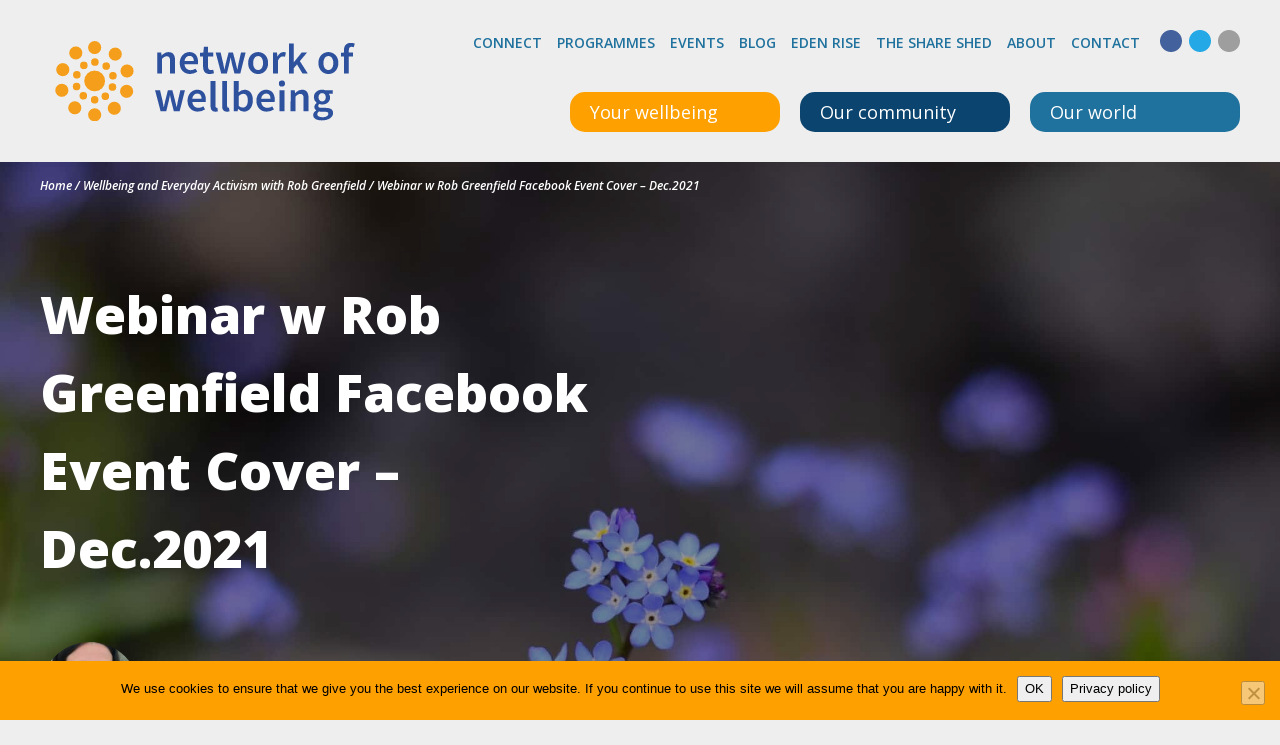

--- FILE ---
content_type: text/html; charset=UTF-8
request_url: https://networkofwellbeing.org/events/wellbeing-and-everyday-activism-with-rob-greenfield/webinar-w-rob-greenfield-facebook-event-cover-dec-2021/
body_size: 33283
content:

<!doctype html>
<html lang="en-GB">
	<head>
  <meta charset="utf-8">
  <meta http-equiv="x-ua-compatible" content="ie=edge">
  <meta name="viewport" content="width=device-width, initial-scale=1">
  <meta name='robots' content='index, follow, max-image-preview:large, max-snippet:-1, max-video-preview:-1' />
<link rel='preconnect' href='https://fonts.gstatic.com' crossorigin>
<link rel='preconnect' href='https://maxcdn.bootstrapcdn.com' crossorigin>
<link rel='preconnect' href='https://www.googletagmanager.com' crossorigin>
<link rel='preconnect' href='https://cdnjs.cloudflare.com' crossorigin>

	<!-- This site is optimized with the Yoast SEO plugin v26.7 - https://yoast.com/wordpress/plugins/seo/ -->
	<title>Webinar w Rob Greenfield Facebook Event Cover - Dec.2021 - Network of Wellbeing</title><link rel="preload" href="https://fonts.gstatic.com/s/opensans/v44/memQYaGs126MiZpBA-UFUIcVXSCEkx2cmqvXlWq8tWZ0Pw86hd0RkxhjWVAewIMSdjE.woff2" as="font" type="font/woff2" crossorigin><link rel="preload" href="https://fonts.gstatic.com/s/opensans/v44/memvYaGs126MiZpBA-UvWbX2vVnXBbObj2OVTS-mu0SC55I.woff2" as="font" type="font/woff2" crossorigin><style id="perfmatters-used-css">#cookie-notice,#cookie-notice .cn-button:not(.cn-button-custom){font-family:-apple-system,BlinkMacSystemFont,Arial,Roboto,"Helvetica Neue",sans-serif;font-weight:400;font-size:13px;text-align:center;}#cookie-notice{position:fixed;min-width:100%;height:auto;z-index:100000;letter-spacing:0;line-height:20px;left:0;}#cookie-notice,#cookie-notice *{-webkit-box-sizing:border-box;-moz-box-sizing:border-box;box-sizing:border-box;}#cookie-notice .cookie-notice-container,#cookie-notice .cookie-revoke-container{display:block;}#cookie-notice.cookie-notice-hidden .cookie-notice-container,#cookie-notice.cookie-revoke-hidden .cookie-revoke-container{display:none;}.cn-position-bottom{bottom:0;}.cookie-notice-container{padding:15px 30px;text-align:center;width:100%;z-index:2;}.cn-close-icon{position:absolute;right:15px;top:50%;margin-top:-10px;width:15px;height:15px;opacity:.5;padding:10px;outline:0;cursor:pointer;}.cn-close-icon:hover{opacity:1;}.cn-close-icon:after,.cn-close-icon:before{position:absolute;content:" ";height:15px;width:2px;top:3px;background-color:grey;}.cn-close-icon:before{transform:rotate(45deg);}.cn-close-icon:after{transform:rotate(-45deg);}#cookie-notice .cn-button{margin:0 0 0 10px;display:inline-block;}#cookie-notice .cn-button:not(.cn-button-custom){letter-spacing:.25px;margin:0 0 0 10px;text-transform:none;display:inline-block;cursor:pointer;touch-action:manipulation;white-space:nowrap;outline:0;box-shadow:none;text-shadow:none;border:none;-webkit-border-radius:3px;-moz-border-radius:3px;border-radius:3px;text-decoration:none;padding:8.5px 10px;line-height:1;color:inherit;}.cn-text-container{margin:0 0 6px;}.cn-buttons-container,.cn-text-container{display:inline-block;}@-webkit-keyframes fadeIn{from{opacity:0;}to{opacity:1;}}@keyframes fadeIn{from{opacity:0;}to{opacity:1;}}@-webkit-keyframes fadeOut{from{opacity:1;}to{opacity:0;}}@keyframes fadeOut{from{opacity:1;}to{opacity:0;}}@-webkit-keyframes slideInUp{from{-webkit-transform:translate3d(0,100%,0);transform:translate3d(0,100%,0);visibility:visible;}to{-webkit-transform:translate3d(0,0,0);transform:translate3d(0,0,0);}}@keyframes slideInUp{from{-webkit-transform:translate3d(0,100%,0);transform:translate3d(0,100%,0);visibility:visible;}to{-webkit-transform:translate3d(0,0,0);transform:translate3d(0,0,0);}}@-webkit-keyframes slideOutDown{from{-webkit-transform:translate3d(0,0,0);transform:translate3d(0,0,0);}to{visibility:hidden;-webkit-transform:translate3d(0,100%,0);transform:translate3d(0,100%,0);}}@keyframes slideOutDown{from{-webkit-transform:translate3d(0,0,0);transform:translate3d(0,0,0);}to{visibility:hidden;-webkit-transform:translate3d(0,100%,0);transform:translate3d(0,100%,0);}}@-webkit-keyframes slideInDown{from{-webkit-transform:translate3d(0,-100%,0);transform:translate3d(0,-100%,0);visibility:visible;}to{-webkit-transform:translate3d(0,0,0);transform:translate3d(0,0,0);}}@keyframes slideInDown{from{-webkit-transform:translate3d(0,-100%,0);transform:translate3d(0,-100%,0);visibility:visible;}to{-webkit-transform:translate3d(0,0,0);transform:translate3d(0,0,0);}}@-webkit-keyframes slideOutUp{from{-webkit-transform:translate3d(0,0,0);transform:translate3d(0,0,0);}to{visibility:hidden;-webkit-transform:translate3d(0,-100%,0);transform:translate3d(0,-100%,0);}}@keyframes slideOutUp{from{-webkit-transform:translate3d(0,0,0);transform:translate3d(0,0,0);}to{visibility:hidden;-webkit-transform:translate3d(0,-100%,0);transform:translate3d(0,-100%,0);}}@media all and (max-width:900px){.cookie-notice-container #cn-notice-buttons,.cookie-notice-container #cn-notice-text{display:block;}#cookie-notice .cn-button{margin:0 5px 5px;}}@media all and (max-width:480px){.cookie-notice-container,.cookie-revoke-container{padding:15px 25px;}}@keyframes shimmer{to{transform:translateX(110%);}}@-webkit-keyframes fpFadeInDown{0%{opacity:0;-webkit-transform:translate3d(0,-20px,0);transform:translate3d(0,-20px,0);}to{opacity:1;-webkit-transform:translate3d(0,0,0);transform:translate3d(0,0,0);}}@keyframes fpFadeInDown{0%{opacity:0;-webkit-transform:translate3d(0,-20px,0);transform:translate3d(0,-20px,0);}to{opacity:1;-webkit-transform:translate3d(0,0,0);transform:translate3d(0,0,0);}}.em .em-recurrence-set .em-recurrence-pattern .em-weekly-selector .selectize-control.em-selectize:not(.negated) .selectize-input .item,.em.em-event-booking-form .em-booking-form .input-group .input-group,.em.em-event-booking-form .em-booking-form .input-group .input-group-checkboxes,.em.em-event-booking-form .em-booking-form .input-group button,.em.em-event-booking-form .em-booking-form .input-group input:not([type=checkbox],[type=radio]),.em.em-event-booking-form .em-booking-form .input-group select,.em.em-event-booking-form .em-booking-form .input-type .input-group,.em.em-event-booking-form .em-booking-form .input-type .input-group-checkboxes,.em.em-event-booking-form .em-booking-form .input-type button,.em.em-event-booking-form .em-booking-form .input-type input:not([type=checkbox],[type=radio]),.em.em-event-booking-form .em-booking-form .input-type select,.em.em-event-booking-form .em-booking-form .input-user-field .input-group,.em.em-event-booking-form .em-booking-form .input-user-field .input-group-checkboxes,.em.em-event-booking-form .em-booking-form .input-user-field button,.em.em-event-booking-form .em-booking-form .input-user-field input:not([type=checkbox],[type=radio]),.em.em-event-booking-form .em-booking-form .input-user-field select{margin-bottom:0 !important;}.em .em-list-table div.tablenav>.actions .actions:not(:last-child,:first-child){margin-left:10px;padding-left:10px;border-left:1px solid var(--border-color-softer);}.em .em-list-table.size-small .wp-list-table tbody td:not(.check-column):not(.column-primary,:last-child),.em .em-list-table.size-xsmall .wp-list-table tbody td:not(.check-column):not(.column-primary,:last-child){border:0 !important;padding-top:5px !important;padding-bottom:5px !important;}#em-booking,.em-view-container,div[data-view-id]{position:relative;}@keyframes lds-dual-ring{0%{transform:rotate(0);}to{transform:rotate(360deg);}}:root{--iti-border-gray:#ccc;--iti-text-gray:#999;--iti-hover-color:rgba(0,0,0,.05);--iti-border-color:var(--iti-border-gray);--iti-dialcode-color:var(--iti-text-gray);--iti-dropdown-bg:white;--iti-spacer-horizontal:8px;--iti-flag-height:15px;--iti-flag-width:20px;--iti-border-width:1px;--iti-arrow-height:4px;--iti-arrow-width:6px;--iti-triangle-border:calc(var(--iti-arrow-width) / 2);--iti-arrow-padding:6px;--iti-arrow-color:#555;--iti-input-padding:6px;--iti-right-hand-selected-country-padding:calc(var(--iti-spacer-horizontal) + var(--iti-spacer-horizontal) + var(--iti-flag-width));--iti-selected-country-arrow-padding:calc(var(--iti-arrow-padding) + var(--iti-arrow-padding) + var(--iti-flag-width) + var(--iti-spacer-horizontal) + var(--iti-arrow-width) + var(--iti-input-padding));--iti-path-flags-1x:url("https://networkofwellbeing.org/wp-content/plugins/events-manager/includes/css/../img/flags.webp");--iti-path-flags-2x:url("https://networkofwellbeing.org/wp-content/plugins/events-manager/includes/css/../img/flags@2x.webp");--iti-path-globe-1x:url("https://networkofwellbeing.org/wp-content/plugins/events-manager/includes/css/../img/globe.webp");--iti-path-globe-2x:url("https://networkofwellbeing.org/wp-content/plugins/events-manager/includes/css/../img/globe@2x.webp");--iti-flag-sprite-width:5762px;--iti-flag-sprite-height:15px;--iti-mobile-popup-margin:30px;}.ppress-hint-wrap[aria-label=""]:after,.ppress-hint-wrap[aria-label=""]:before,[data-hint=""]:after,[data-hint=""]:before{display:none !important;}@keyframes ppress-dual-ring{0%{transform:rotate(0);}to{transform:rotate(360deg);}}@font-face{font-family:Material Icons;font-style:normal;font-weight:400;src:local(Material Icons),local(MaterialIcons-Regular),url("https://networkofwellbeing.org/wp-content/plugins/wp-user-avatar/assets/css/./material-icons/MaterialIcons-Regular.woff2") format("woff2"),url("https://networkofwellbeing.org/wp-content/plugins/wp-user-avatar/assets/css/./material-icons/MaterialIcons-Regular.woff") format("woff");}p:has(+.ppress-paywall-message-wrap){margin-bottom:0;}@keyframes fpFadeInDown{0%{opacity:0;transform:translateY(-20px);}to{opacity:1;transform:translate(0);}}.fc-event.fc-draggable,.fc-event[href],.fc-popover .fc-header .fc-close,a[data-goto]{cursor:pointer;}a[data-goto]:hover{text-decoration:underline;}@media print{*,:after,:before{text-shadow:none !important;box-shadow:none !important;}a,a:visited{text-decoration:underline;}img,tr{page-break-inside:avoid;}h2,h3,p{orphans:3;widows:3;}h2,h3{page-break-after:avoid;}}html{box-sizing:border-box;font-family:sans-serif;line-height:1.15;-webkit-text-size-adjust:100%;-ms-text-size-adjust:100%;-ms-overflow-style:scrollbar;-webkit-tap-highlight-color:transparent;}*,:after,:before{box-sizing:inherit;}@-ms-viewport{width:device-width;}article,aside,dialog,figcaption,figure,footer,header,hgroup,main,nav,section{display:block;}body{margin:0;font-family:Open Sans,sans-serif;font-size:1rem;font-weight:400;line-height:1.5;color:#424242;background-color:#eee;}[tabindex="-1"]:focus{outline:none !important;}h1,h2,h3,h4,h5,h6{margin-top:0;margin-bottom:.5rem;}p{margin-top:0;margin-bottom:1rem;}address,dl,ol,ul{margin-bottom:1rem;}dl,ol,ul{margin-top:0;}ol ol,ol ul,ul ol,ul ul{margin-bottom:0;}a{color:#20729e;text-decoration:none;background-color:transparent;-webkit-text-decoration-skip:objects;}a:hover{color:#13445e;text-decoration:underline;}a:not([href]):not([tabindex]),a:not([href]):not([tabindex]):focus,a:not([href]):not([tabindex]):hover{color:inherit;text-decoration:none;}a:not([href]):not([tabindex]):focus{outline:0;}img{vertical-align:middle;border-style:none;}[role=button],a,area,button,input,label,select,summary,textarea{-ms-touch-action:manipulation;touch-action:manipulation;}label{display:inline-block;margin-bottom:.5rem;}button:focus{outline:1px dotted;outline:5px auto -webkit-focus-ring-color;}button,input,optgroup,select,textarea{margin:0;font-family:inherit;font-size:inherit;line-height:inherit;}button,input{overflow:visible;}button,select{text-transform:none;}[type=reset],[type=submit],button,html [type=button]{-webkit-appearance:button;}[type=button]::-moz-focus-inner,[type=reset]::-moz-focus-inner,[type=submit]::-moz-focus-inner,button::-moz-focus-inner{padding:0;border-style:none;}input[type=checkbox],input[type=radio]{box-sizing:border-box;padding:0;}input[type=date],input[type=datetime-local],input[type=month],input[type=time]{-webkit-appearance:listbox;}[type=number]::-webkit-inner-spin-button,[type=number]::-webkit-outer-spin-button{height:auto;}[type=search]{outline-offset:-2px;-webkit-appearance:none;}[type=search]::-webkit-search-cancel-button,[type=search]::-webkit-search-decoration{-webkit-appearance:none;}::-webkit-file-upload-button{font:inherit;-webkit-appearance:button;}[hidden]{display:none !important;}.h1,.h2,.h3,.h4,.h5,.h6,h1,h2,h3,h4,h5,h6{margin-bottom:.5rem;font-family:inherit;font-weight:500;line-height:1.1;color:inherit;}.h1,h1{font-size:2.5rem;}.h3,h3{font-size:1.75rem;}.h4,h4{font-size:1.5rem;}.h5,h5{font-size:1.25rem;}.container{margin-right:auto;margin-left:auto;padding-right:10px;padding-left:10px;width:100%;}@media (min-width:576px){.container{max-width:540px;}}@media (min-width:768px){.container{max-width:720px;}}@media (min-width:992px){.container{max-width:960px;}}@media (min-width:1200px){.container{max-width:1200px;}}.row{display:-ms-flexbox;display:flex;-ms-flex-wrap:wrap;flex-wrap:wrap;margin-right:-10px;margin-left:-10px;}.comment-form input[type=email],.comment-form input[type=text],.comment-form input[type=url],.comment-form textarea,.em-date-range input,.em-date-range select,.em-location-data input,.em-location-data select,.em-time-range input,.em-time-range select,.event-categories input,.event-categories select,.event-form-name input,.event-form-name select,.event-form-submitter input,.event-form-submitter select,.form-control,.gform_body input,.gform_body textarea,.search-form .search-field{display:block;width:100%;padding:.5rem .75rem;font-size:1rem;line-height:1.25;color:#424242;background-color:#fafafa;background-image:none;background-clip:padding-box;border:1px solid #9e9e9e;transition:border-color .15s ease-in-out,box-shadow .15s ease-in-out;}.comment-form input[type=email]::-ms-expand,.comment-form input[type=text]::-ms-expand,.comment-form input[type=url]::-ms-expand,.comment-form textarea::-ms-expand,.em-date-range input::-ms-expand,.em-date-range select::-ms-expand,.em-location-data input::-ms-expand,.em-location-data select::-ms-expand,.em-time-range input::-ms-expand,.em-time-range select::-ms-expand,.event-categories input::-ms-expand,.event-categories select::-ms-expand,.event-form-name input::-ms-expand,.event-form-name select::-ms-expand,.event-form-submitter input::-ms-expand,.event-form-submitter select::-ms-expand,.form-control::-ms-expand,.gform_body input::-ms-expand,.gform_body textarea::-ms-expand,.search-form .search-field::-ms-expand{background-color:transparent;border:0;}.comment-form input[type=email]:focus,.comment-form input[type=text]:focus,.comment-form input[type=url]:focus,.comment-form textarea:focus,.em-date-range input:focus,.em-date-range select:focus,.em-location-data input:focus,.em-location-data select:focus,.em-time-range input:focus,.em-time-range select:focus,.event-categories input:focus,.event-categories select:focus,.event-form-name input:focus,.event-form-name select:focus,.event-form-submitter input:focus,.event-form-submitter select:focus,.form-control:focus,.gform_body input:focus,.gform_body textarea:focus,.search-form .search-field:focus{color:#424242;background-color:#fff;border-color:#ffa001;outline:none;}.comment-form input[type=email]::-webkit-input-placeholder,.comment-form input[type=text]::-webkit-input-placeholder,.comment-form input[type=url]::-webkit-input-placeholder,.comment-form textarea::-webkit-input-placeholder,.em-date-range input::-webkit-input-placeholder,.em-date-range select::-webkit-input-placeholder,.em-location-data input::-webkit-input-placeholder,.em-location-data select::-webkit-input-placeholder,.em-time-range input::-webkit-input-placeholder,.em-time-range select::-webkit-input-placeholder,.event-categories input::-webkit-input-placeholder,.event-categories select::-webkit-input-placeholder,.event-form-name input::-webkit-input-placeholder,.event-form-name select::-webkit-input-placeholder,.event-form-submitter input::-webkit-input-placeholder,.event-form-submitter select::-webkit-input-placeholder,.form-control::-webkit-input-placeholder,.gform_body input::-webkit-input-placeholder,.gform_body textarea::-webkit-input-placeholder,.search-form .search-field::-webkit-input-placeholder{color:#9e9e9e;opacity:1;}.comment-form input[type=email]:-ms-input-placeholder,.comment-form input[type=text]:-ms-input-placeholder,.comment-form input[type=url]:-ms-input-placeholder,.comment-form textarea:-ms-input-placeholder,.em-date-range input:-ms-input-placeholder,.em-date-range select:-ms-input-placeholder,.em-location-data input:-ms-input-placeholder,.em-location-data select:-ms-input-placeholder,.em-time-range input:-ms-input-placeholder,.em-time-range select:-ms-input-placeholder,.event-categories input:-ms-input-placeholder,.event-categories select:-ms-input-placeholder,.event-form-name input:-ms-input-placeholder,.event-form-name select:-ms-input-placeholder,.event-form-submitter input:-ms-input-placeholder,.event-form-submitter select:-ms-input-placeholder,.form-control:-ms-input-placeholder,.gform_body input:-ms-input-placeholder,.gform_body textarea:-ms-input-placeholder,.search-form .search-field:-ms-input-placeholder{color:#9e9e9e;opacity:1;}.comment-form input[type=email]::placeholder,.comment-form input[type=text]::placeholder,.comment-form input[type=url]::placeholder,.comment-form textarea::placeholder,.em-date-range input::placeholder,.em-date-range select::placeholder,.em-location-data input::placeholder,.em-location-data select::placeholder,.em-time-range input::placeholder,.em-time-range select::placeholder,.event-categories input::placeholder,.event-categories select::placeholder,.event-form-name input::placeholder,.event-form-name select::placeholder,.event-form-submitter input::placeholder,.event-form-submitter select::placeholder,.form-control::placeholder,.gform_body input::placeholder,.gform_body textarea::placeholder,.search-form .search-field::placeholder{color:#9e9e9e;opacity:1;}.comment-form input[readonly][type=email],.comment-form input[readonly][type=text],.comment-form input[readonly][type=url],.comment-form input[type=email]:disabled,.comment-form input[type=text]:disabled,.comment-form input[type=url]:disabled,.comment-form textarea:disabled,.comment-form textarea[readonly],.em-date-range input:disabled,.em-date-range input[readonly],.em-date-range select:disabled,.em-date-range select[readonly],.em-location-data input:disabled,.em-location-data input[readonly],.em-location-data select:disabled,.em-location-data select[readonly],.em-time-range input:disabled,.em-time-range input[readonly],.em-time-range select:disabled,.em-time-range select[readonly],.event-categories input:disabled,.event-categories input[readonly],.event-categories select:disabled,.event-categories select[readonly],.event-form-name input:disabled,.event-form-name input[readonly],.event-form-name select:disabled,.event-form-name select[readonly],.event-form-submitter input:disabled,.event-form-submitter input[readonly],.event-form-submitter select:disabled,.event-form-submitter select[readonly],.form-control:disabled,.form-control[readonly],.gform_body input:disabled,.gform_body input[readonly],.gform_body textarea:disabled,.gform_body textarea[readonly],.search-form .search-field:disabled,.search-form [readonly].search-field{background-color:#e9ecef;opacity:1;}.comment-form p,.em-date-range p,.em-date-range td,.em-location-data p,.em-location-data td,.em-time-range p,.em-time-range td,.event-categories p,.event-categories td,.event-form-name p,.event-form-name td,.event-form-submitter p,.event-form-submitter td,.form-group,.gfield,.search-form label{margin-bottom:1rem;}.form-inline,.search-form{display:-ms-flexbox;display:flex;-ms-flex-flow:row wrap;flex-flow:row wrap;-ms-flex-align:center;align-items:center;}@media (min-width:576px){.form-inline label,.search-form label{display:-ms-flexbox;display:flex;-ms-flex-align:center;align-items:center;-ms-flex-pack:center;justify-content:center;margin-bottom:0;}.comment-form .form-inline p,.comment-form .search-form p,.em-date-range .form-inline p,.em-date-range .form-inline td,.em-date-range .search-form p,.em-date-range .search-form td,.em-location-data .form-inline p,.em-location-data .form-inline td,.em-location-data .search-form p,.em-location-data .search-form td,.em-time-range .form-inline p,.em-time-range .form-inline td,.em-time-range .search-form p,.em-time-range .search-form td,.event-categories .form-inline p,.event-categories .form-inline td,.event-categories .search-form p,.event-categories .search-form td,.event-form-name .form-inline p,.event-form-name .form-inline td,.event-form-name .search-form p,.event-form-name .search-form td,.event-form-submitter .form-inline p,.event-form-submitter .form-inline td,.event-form-submitter .search-form p,.event-form-submitter .search-form td,.form-inline .comment-form p,.form-inline .em-date-range p,.form-inline .em-date-range td,.form-inline .em-location-data p,.form-inline .em-location-data td,.form-inline .em-time-range p,.form-inline .em-time-range td,.form-inline .event-categories p,.form-inline .event-categories td,.form-inline .event-form-name p,.form-inline .event-form-name td,.form-inline .event-form-submitter p,.form-inline .event-form-submitter td,.form-inline .form-group,.form-inline .gfield,.form-inline .search-form label,.search-form .comment-form p,.search-form .em-date-range p,.search-form .em-date-range td,.search-form .em-location-data p,.search-form .em-location-data td,.search-form .em-time-range p,.search-form .em-time-range td,.search-form .event-categories p,.search-form .event-categories td,.search-form .event-form-name p,.search-form .event-form-name td,.search-form .event-form-submitter p,.search-form .event-form-submitter td,.search-form .form-group,.search-form .form-inline label,.search-form .gfield,.search-form label{display:-ms-flexbox;display:flex;-ms-flex:0 0 auto;flex:0 0 auto;-ms-flex-flow:row wrap;flex-flow:row wrap;-ms-flex-align:center;align-items:center;margin-bottom:0;}.comment-form .form-inline input[type=email],.comment-form .form-inline input[type=text],.comment-form .form-inline input[type=url],.comment-form .form-inline textarea,.comment-form .search-form input[type=email],.comment-form .search-form input[type=text],.comment-form .search-form input[type=url],.comment-form .search-form textarea,.em-date-range .form-inline input,.em-date-range .form-inline select,.em-date-range .search-form input,.em-date-range .search-form select,.em-location-data .form-inline input,.em-location-data .form-inline select,.em-location-data .search-form input,.em-location-data .search-form select,.em-time-range .form-inline input,.em-time-range .form-inline select,.em-time-range .search-form input,.em-time-range .search-form select,.event-categories .form-inline input,.event-categories .form-inline select,.event-categories .search-form input,.event-categories .search-form select,.event-form-name .form-inline input,.event-form-name .form-inline select,.event-form-name .search-form input,.event-form-name .search-form select,.event-form-submitter .form-inline input,.event-form-submitter .form-inline select,.event-form-submitter .search-form input,.event-form-submitter .search-form select,.form-inline .comment-form input[type=email],.form-inline .comment-form input[type=text],.form-inline .comment-form input[type=url],.form-inline .comment-form textarea,.form-inline .em-date-range input,.form-inline .em-date-range select,.form-inline .em-location-data input,.form-inline .em-location-data select,.form-inline .em-time-range input,.form-inline .em-time-range select,.form-inline .event-categories input,.form-inline .event-categories select,.form-inline .event-form-name input,.form-inline .event-form-name select,.form-inline .event-form-submitter input,.form-inline .event-form-submitter select,.form-inline .form-control,.form-inline .gform_body input,.form-inline .gform_body textarea,.gform_body .form-inline input,.gform_body .form-inline textarea,.gform_body .search-form input,.gform_body .search-form textarea,.search-form .comment-form input[type=email],.search-form .comment-form input[type=text],.search-form .comment-form input[type=url],.search-form .comment-form textarea,.search-form .em-date-range input,.search-form .em-date-range select,.search-form .em-location-data input,.search-form .em-location-data select,.search-form .em-time-range input,.search-form .em-time-range select,.search-form .event-categories input,.search-form .event-categories select,.search-form .event-form-name input,.search-form .event-form-name select,.search-form .event-form-submitter input,.search-form .event-form-submitter select,.search-form .form-control,.search-form .gform_body input,.search-form .gform_body textarea,.search-form .search-field{display:inline-block;width:auto;vertical-align:middle;}}.fade{opacity:0;transition:opacity .15s linear;}.nav{display:-ms-flexbox;display:flex;-ms-flex-wrap:wrap;flex-wrap:wrap;padding-left:0;margin-bottom:0;list-style:none;}.navbar-toggler{padding:.25rem .75rem;font-size:1.25rem;line-height:1;background:transparent;border:1px solid transparent;border-radius:.25rem;}.navbar-toggler:focus,.navbar-toggler:hover{text-decoration:none;}@keyframes progress-bar-stripes{0%{background-position:1rem 0;}to{background-position:0 0;}}.close{float:right;font-size:1.5rem;font-weight:700;line-height:1;color:#000;text-shadow:0 1px 0 #fff;opacity:.5;}.close:focus,.close:hover{color:#000;text-decoration:none;opacity:.75;}button.close{padding:0;background:transparent;border:0;-webkit-appearance:none;}.modal,.modal-open{overflow:hidden;}.modal{position:fixed;top:0;right:0;bottom:0;left:0;z-index:1050;display:none;outline:0;}.modal.fade .modal-dialog{transition:transform .3s ease-out;transform:translateY(-25%);}.modal-dialog{position:relative;width:auto;margin:10px;}.modal-content{position:relative;display:-ms-flexbox;display:flex;-ms-flex-direction:column;flex-direction:column;background-color:#ffd54f;background-clip:padding-box;border:1px solid rgba(0,0,0,.2);border-radius:.3rem;outline:0;}.modal-header{display:-ms-flexbox;display:flex;-ms-flex-align:center;align-items:center;-ms-flex-pack:justify;justify-content:space-between;padding:15px;border-bottom:1px solid #ffa001;}.modal-title{margin-bottom:0;line-height:1.5;}.modal-body{position:relative;-ms-flex:1 1 auto;flex:1 1 auto;padding:15px;}@media (min-width:576px){.modal-dialog{max-width:500px;margin:30px auto;}}.screen-reader-text,.sr-only{position:absolute;width:1px;height:1px;padding:0;overflow:hidden;clip:rect(0,0,0,0);white-space:nowrap;-webkit-clip-path:inset(50%);clip-path:inset(50%);border:0;}.screen-reader-text:active,.screen-reader-text:focus,.sr-only-focusable:active,.sr-only-focusable:focus{position:static;width:auto;height:auto;overflow:visible;clip:auto;white-space:normal;-webkit-clip-path:none;clip-path:none;}h1{font-weight:800;font-size:32px;line-height:48px;}@media (min-width:768px){h1{font-size:52px;line-height:78px;}}h1 span{font-weight:300;}h3{font-weight:800;}h3 a{color:#212121;}@media (min-width:768px){h3{font-size:28px;line-height:42px;}}h4{font-weight:800;}h4 a{color:#212121;}@media (min-width:768px){h4{font-size:20px;line-height:30px;}}.fa-facebook{color:#43619c;}.fa-twitter{color:#24a9e6;}.fa-youtube{color:#e62017;}.fa-linkedin{color:#187fb8;}.fa-instagram{color:#f33d78;}.gform_footer .gform_button,.nav-next a,.nav-previous a,.now-button,.page .button-primary,.search-form .search-submit{height:60px;width:300px;background:#ffa001;transition:all .2s ease-in-out;display:block;border-radius:20px;line-height:56px;font-weight:700;font-size:14px;color:#212121;padding:0 30px;text-transform:uppercase;border:4px solid #ffa001;}.gform_footer .gform_button i,.nav-next a i,.nav-previous a i,.now-button i,.page .button-primary i,.search-form .search-submit i{float:right;font-size:14px;line-height:56px;}.gform_footer .widget .gform_button,.nav-next .widget a,.nav-previous .widget a,.page .widget .button-primary,.search-form .widget .search-submit,.widget .gform_footer .gform_button,.widget .nav-next a,.widget .nav-previous a,.widget .now-button,.widget .page .button-primary,.widget .search-form .search-submit{width:100%;}@media (min-width:0px) and (max-width:576px){.gform_footer .gform_button,.nav-next a,.nav-previous a,.now-button,.page .button-primary,.search-form .search-submit{width:100%;}}.gform_footer .gform_button:hover,.nav-next a:hover,.nav-previous a:hover,.now-button:hover,.page .button-primary:hover,.search-form .search-submit:hover{text-decoration:none;background:#ffd54f;border:4px solid #ffd54f;}.gform_footer .gform_button:active,.nav-next a:active,.nav-previous a:active,.now-button:active,.page .button-primary:active,.search-form .search-submit:active{background:#ffa001;}.gform_footer .gform_button:focus,.nav-next a:focus,.nav-previous a:focus,.now-button:focus,.page .button-primary:focus,.search-form .search-submit:focus{background:#ffd54f;border:4px solid #ffa001;}.now-button--secondary{background-color:#fff;border-color:#fff;}.now-button--secondary:hover{text-decoration:none;background:#eee;border-color:#eee;cursor:pointer;}.now-button--secondary:focus{background:#ffd54f;border-color:#fff;}.now-top-button{height:40px;color:#fff;display:block;line-height:40px;padding-left:20px;padding-right:20px;font-size:18px;width:100%;transition:all .2s ease-in-out;}@media (min-width:576px){.now-top-button{width:210px;border-radius:15px;}}.now-top-button i{float:right;font-size:14px;vertical-align:top;margin-top:14px;}.now-top-button:hover{text-decoration:none;color:#fff;}.main-header__nav-button:focus-within .now-top-button,.main-header__nav-button:hover .now-top-button,.now-top-button.ally-focus-within{border-bottom-left-radius:0;border-bottom-right-radius:0;}.now-top-button--wellbeing{background:#ffa001;}.now-top-button--wellbeing.ally-focus-within,.now-top-button--wellbeing:focus-within,.now-top-button--wellbeing:hover{background:#e79000;}.now-top-button--community{background:#0a446f;}.now-top-button--community.ally-focus-within,.now-top-button--community:focus-within,.now-top-button--community:hover{background:#083658;}.now-top-button--world{background:#20729e;}.now-top-button--world.ally-focus-within,.now-top-button--world:focus-within,.now-top-button--world:hover{background:#1c6389;}.search-form{-ms-flex-wrap:wrap;flex-wrap:wrap;}.comment-form .search-form input[type=email],.comment-form .search-form input[type=text],.comment-form .search-form input[type=url],.comment-form .search-form p,.comment-form .search-form textarea,.em-date-range .search-form input,.em-date-range .search-form p,.em-date-range .search-form select,.em-date-range .search-form td,.em-location-data .search-form input,.em-location-data .search-form p,.em-location-data .search-form select,.em-location-data .search-form td,.em-time-range .search-form input,.em-time-range .search-form p,.em-time-range .search-form select,.em-time-range .search-form td,.event-categories .search-form input,.event-categories .search-form p,.event-categories .search-form select,.event-categories .search-form td,.event-form-name .search-form input,.event-form-name .search-form p,.event-form-name .search-form select,.event-form-name .search-form td,.event-form-submitter .search-form input,.event-form-submitter .search-form p,.event-form-submitter .search-form select,.event-form-submitter .search-form td,.gform_body .search-form input,.gform_body .search-form textarea,.search-form .comment-form input[type=email],.search-form .comment-form input[type=text],.search-form .comment-form input[type=url],.search-form .comment-form p,.search-form .comment-form textarea,.search-form .em-date-range input,.search-form .em-date-range p,.search-form .em-date-range select,.search-form .em-date-range td,.search-form .em-location-data input,.search-form .em-location-data p,.search-form .em-location-data select,.search-form .em-location-data td,.search-form .em-time-range input,.search-form .em-time-range p,.search-form .em-time-range select,.search-form .em-time-range td,.search-form .event-categories input,.search-form .event-categories p,.search-form .event-categories select,.search-form .event-categories td,.search-form .event-form-name input,.search-form .event-form-name p,.search-form .event-form-name select,.search-form .event-form-name td,.search-form .event-form-submitter input,.search-form .event-form-submitter p,.search-form .event-form-submitter select,.search-form .event-form-submitter td,.search-form .form-control,.search-form .form-group,.search-form .gfield,.search-form .gform_body input,.search-form .gform_body textarea,.search-form .search-field,.search-form label{width:100%;}.comment-form .search-form p,.em-date-range .search-form p,.em-date-range .search-form td,.em-location-data .search-form p,.em-location-data .search-form td,.em-time-range .search-form p,.em-time-range .search-form td,.event-categories .search-form p,.event-categories .search-form td,.event-form-name .search-form p,.event-form-name .search-form td,.event-form-submitter .search-form p,.event-form-submitter .search-form td,.search-form .comment-form p,.search-form .em-date-range p,.search-form .em-date-range td,.search-form .em-location-data p,.search-form .em-location-data td,.search-form .em-time-range p,.search-form .em-time-range td,.search-form .event-categories p,.search-form .event-categories td,.search-form .event-form-name p,.search-form .event-form-name td,.search-form .event-form-submitter p,.search-form .event-form-submitter td,.search-form .form-group,.search-form .gfield,.search-form label{margin-bottom:20px;}.gform_footer .search-form .gform_button,.nav-next .search-form a,.nav-previous .search-form a,.page .search-form .button-primary,.search-form .gform_footer .gform_button,.search-form .nav-next a,.search-form .nav-previous a,.search-form .now-button,.search-form .page .button-primary,.search-form .search-submit{text-align:left;}.search-form label{font-weight:400;}.search-form .search-submit{width:100%;text-align:left;}.comment-form input[type=email],.comment-form input[type=text],.comment-form input[type=url],.comment-form textarea,.em-date-range input,.em-date-range select,.em-location-data input,.em-location-data select,.em-time-range input,.em-time-range select,.event-categories input,.event-categories select,.event-form-name input,.event-form-name select,.event-form-submitter input,.event-form-submitter select,.form-control,.gform_body input,.gform_body textarea,.search-form .search-field{font-weight:700;font-size:14px;line-height:22px;height:60px;padding:19px 20px;border-radius:4px;}.modal .modal-content{background-image:url("data:image/svg+xml;charset=utf-8,%3Csvg width=\'60\' height=\'120\' xmlns=\'http://www.w3.org/2000/svg\' xmlns:xlink=\'http://www.w3.org/1999/xlink\'%3E%3Cdefs%3E%3Cpath id=\'a\' d=\'M0 0h60v120H0z\'/%3E%3C/defs%3E%3Cg fill=\'none\' fill-rule=\'evenodd\'%3E%3Cmask id=\'b\' fill=\'%23fff\'%3E%3Cuse xlink:href=\'%23a\'/%3E%3C/mask%3E%3Cpath d=\'M0 73.846c-7.647 0-13.846-6.199-13.846-13.846S-7.647 46.154 0 46.154 13.846 52.353 13.846 60 7.647 73.846 0 73.846zm0-35.384a6.154 6.154 0 1 1 0-12.308 6.154 6.154 0 0 1 0 12.308zm0 55.384a6.154 6.154 0 1 1 0-12.308 6.154 6.154 0 0 1 0 12.308zm0-75.384A9.23 9.23 0 1 1 0 0a9.23 9.23 0 0 1 0 18.462zM0 120a9.23 9.23 0 1 1 0-18.462A9.23 9.23 0 0 1 0 120zm-21.538-60a6.154 6.154 0 1 1-12.308 0 6.154 6.154 0 0 1 12.308 0zm55.384 0a6.154 6.154 0 1 1-12.308 0 6.154 6.154 0 0 1 12.308 0zm-75.384 0A9.23 9.23 0 1 1-60 60a9.23 9.23 0 0 1 18.462 0zM60 60a9.23 9.23 0 1 1-18.462 0A9.23 9.23 0 0 1 60 60zm-75.23-15.23a6.154 6.154 0 1 1-8.703-8.703 6.154 6.154 0 0 1 8.703 8.703zm39.163 39.163a6.154 6.154 0 1 1-8.703-8.703 6.154 6.154 0 0 1 8.703 8.703zm-53.305-53.305a9.23 9.23 0 1 1-13.054-13.054 9.23 9.23 0 0 1 13.054 13.054zm71.798 71.798a9.23 9.23 0 1 1-13.054-13.054 9.23 9.23 0 0 1 13.054 13.054zM-15.23 75.23a6.154 6.154 0 1 1-8.703 8.703 6.154 6.154 0 0 1 8.703-8.703zm39.163-39.163a6.154 6.154 0 1 1-8.703 8.703 6.154 6.154 0 0 1 8.703-8.703zm-53.305 53.305a9.23 9.23 0 1 1-13.054 13.054 9.23 9.23 0 0 1 13.054-13.054zm71.798-71.798a9.23 9.23 0 1 1-13.054 13.054 9.23 9.23 0 0 1 13.054-13.054z\' fill=\'%23FFC108\' mask=\'url(%23b)\'/%3E%3C/g%3E%3C/svg%3E");background-repeat:no-repeat;background-position:bottom -210px left;background-size:210px;}.modal h5{font-size:24px;}.gform_footer .modal .gform_button,.modal .gform_footer .gform_button,.modal .nav-next a,.modal .nav-previous a,.modal .now-button,.modal .page .button-primary,.modal .search-form .search-submit,.nav-next .modal a,.nav-previous .modal a,.page .modal .button-primary,.search-form .modal .search-submit{float:right;background:#ffa001;border-color:#ffa001;width:180px;}.now-breadcrumbs{font-weight:600;font-style:italic;margin-top:15px;font-size:12px;}.now-breadcrumbs a{color:#fff;}.main{position:relative;width:100%;min-height:1px;padding-right:10px;padding-left:10px;}@media (min-width:576px){.main{-ms-flex:0 0 100%;flex:0 0 100%;max-width:100%;}.error404 .main,.sidebar-primary .main{-ms-flex:0 0 66.6666666667%;flex:0 0 66.6666666667%;max-width:66.6666666667%;margin-top:10px;}}.author .main,.category .main,.tax-waysofwellbeing .main,.tax-waystowellbeing .main{display:-ms-flexbox;display:flex;-ms-flex-wrap:wrap;flex-wrap:wrap;padding-left:0;padding-right:0;}.author .container .content.row,.category .container .content.row{-ms-flex-align:start;align-items:flex-start;}.sidebar{width:100%;min-height:1px;padding-right:10px;padding-left:10px;}@media (min-width:576px){.sidebar{-ms-flex:0 0 33.3333333333%;flex:0 0 33.3333333333%;max-width:33.3333333333%;margin-right:0;margin-left:auto;}}@media (min-width:0px) and (max-width:576px){.row{margin-left:0;margin-right:0;}}.newsletter-bar{padding-top:30px;padding-bottom:30px;background-image:url("data:image/svg+xml;charset=utf-8,%3Csvg width=\'60\' height=\'120\' xmlns=\'http://www.w3.org/2000/svg\' xmlns:xlink=\'http://www.w3.org/1999/xlink\'%3E%3Cdefs%3E%3Cpath id=\'a\' d=\'M0 0h60v120H0z\'/%3E%3C/defs%3E%3Cg fill=\'none\' fill-rule=\'evenodd\'%3E%3Cmask id=\'b\' fill=\'%23fff\'%3E%3Cuse xlink:href=\'%23a\'/%3E%3C/mask%3E%3Cpath d=\'M0 73.846c-7.647 0-13.846-6.199-13.846-13.846S-7.647 46.154 0 46.154 13.846 52.353 13.846 60 7.647 73.846 0 73.846zm0-35.384a6.154 6.154 0 1 1 0-12.308 6.154 6.154 0 0 1 0 12.308zm0 55.384a6.154 6.154 0 1 1 0-12.308 6.154 6.154 0 0 1 0 12.308zm0-75.384A9.23 9.23 0 1 1 0 0a9.23 9.23 0 0 1 0 18.462zM0 120a9.23 9.23 0 1 1 0-18.462A9.23 9.23 0 0 1 0 120zm-21.538-60a6.154 6.154 0 1 1-12.308 0 6.154 6.154 0 0 1 12.308 0zm55.384 0a6.154 6.154 0 1 1-12.308 0 6.154 6.154 0 0 1 12.308 0zm-75.384 0A9.23 9.23 0 1 1-60 60a9.23 9.23 0 0 1 18.462 0zM60 60a9.23 9.23 0 1 1-18.462 0A9.23 9.23 0 0 1 60 60zm-75.23-15.23a6.154 6.154 0 1 1-8.703-8.703 6.154 6.154 0 0 1 8.703 8.703zm39.163 39.163a6.154 6.154 0 1 1-8.703-8.703 6.154 6.154 0 0 1 8.703 8.703zm-53.305-53.305a9.23 9.23 0 1 1-13.054-13.054 9.23 9.23 0 0 1 13.054 13.054zm71.798 71.798a9.23 9.23 0 1 1-13.054-13.054 9.23 9.23 0 0 1 13.054 13.054zM-15.23 75.23a6.154 6.154 0 1 1-8.703 8.703 6.154 6.154 0 0 1 8.703-8.703zm39.163-39.163a6.154 6.154 0 1 1-8.703 8.703 6.154 6.154 0 0 1 8.703-8.703zm-53.305 53.305a9.23 9.23 0 1 1-13.054 13.054 9.23 9.23 0 0 1 13.054-13.054zm71.798-71.798a9.23 9.23 0 1 1-13.054 13.054 9.23 9.23 0 0 1 13.054-13.054z\' fill=\'%23FFC108\' mask=\'url(%23b)\'/%3E%3C/g%3E%3C/svg%3E"),url("data:image/svg+xml;charset=utf-8,%3Csvg width=\'60\' height=\'120\' xmlns=\'http://www.w3.org/2000/svg\' xmlns:xlink=\'http://www.w3.org/1999/xlink\'%3E%3Cdefs%3E%3Cpath id=\'a\' d=\'M0 0h60v120H0z\'/%3E%3C/defs%3E%3Cg transform=\'matrix(-1 0 0 1 60 0)\' fill=\'none\' fill-rule=\'evenodd\'%3E%3Cmask id=\'b\' fill=\'%23fff\'%3E%3Cuse xlink:href=\'%23a\'/%3E%3C/mask%3E%3Cpath d=\'M0 73.846c-7.647 0-13.846-6.199-13.846-13.846S-7.647 46.154 0 46.154 13.846 52.353 13.846 60 7.647 73.846 0 73.846zm0-35.384a6.154 6.154 0 1 1 0-12.308 6.154 6.154 0 0 1 0 12.308zm0 55.384a6.154 6.154 0 1 1 0-12.308 6.154 6.154 0 0 1 0 12.308zm0-75.384A9.23 9.23 0 1 1 0 0a9.23 9.23 0 0 1 0 18.462zM0 120a9.23 9.23 0 1 1 0-18.462A9.23 9.23 0 0 1 0 120zm-21.538-60a6.154 6.154 0 1 1-12.308 0 6.154 6.154 0 0 1 12.308 0zm55.384 0a6.154 6.154 0 1 1-12.308 0 6.154 6.154 0 0 1 12.308 0zm-75.384 0A9.23 9.23 0 1 1-60 60a9.23 9.23 0 0 1 18.462 0zM60 60a9.23 9.23 0 1 1-18.462 0A9.23 9.23 0 0 1 60 60zm-75.23-15.23a6.154 6.154 0 1 1-8.703-8.703 6.154 6.154 0 0 1 8.703 8.703zm39.163 39.163a6.154 6.154 0 1 1-8.703-8.703 6.154 6.154 0 0 1 8.703 8.703zm-53.305-53.305a9.23 9.23 0 1 1-13.054-13.054 9.23 9.23 0 0 1 13.054 13.054zm71.798 71.798a9.23 9.23 0 1 1-13.054-13.054 9.23 9.23 0 0 1 13.054 13.054zM-15.23 75.23a6.154 6.154 0 1 1-8.703 8.703 6.154 6.154 0 0 1 8.703-8.703zm39.163-39.163a6.154 6.154 0 1 1-8.703 8.703 6.154 6.154 0 0 1 8.703-8.703zm-53.305 53.305a9.23 9.23 0 1 1-13.054 13.054 9.23 9.23 0 0 1 13.054-13.054zm71.798-71.798a9.23 9.23 0 1 1-13.054 13.054 9.23 9.23 0 0 1 13.054-13.054z\' fill=\'%23FFC108\' mask=\'url(%23b)\'/%3E%3C/g%3E%3C/svg%3E");background-position:0,100%;background-repeat:no-repeat;background-color:#ffd54f;}@media (min-width:768px){.newsletter-bar{height:120px;}}.newsletter-bar .row{-ms-flex-direction:column;flex-direction:column;}@media (min-width:576px){.newsletter-bar .row{-ms-flex-direction:row;flex-direction:row;}}@media (min-width:576px){.newsletter-bar form{-ms-flex:0 0 66.6666666667%;flex:0 0 66.6666666667%;max-width:66.6666666667%;}}.newsletter-bar form .mc4wp-form-fields{display:-ms-flexbox;display:flex;-ms-flex-pack:justify;justify-content:space-between;-ms-flex-direction:column;flex-direction:column;}@media (min-width:576px){.newsletter-bar form .mc4wp-form-fields{-ms-flex-direction:row;flex-direction:row;}}@media (min-width:576px){.comment-form .newsletter-bar p,.em-date-range .newsletter-bar p,.em-date-range .newsletter-bar td,.em-location-data .newsletter-bar p,.em-location-data .newsletter-bar td,.em-time-range .newsletter-bar p,.em-time-range .newsletter-bar td,.event-categories .newsletter-bar p,.event-categories .newsletter-bar td,.event-form-name .newsletter-bar p,.event-form-name .newsletter-bar td,.event-form-submitter .newsletter-bar p,.event-form-submitter .newsletter-bar td,.newsletter-bar .comment-form p,.newsletter-bar .em-date-range p,.newsletter-bar .em-date-range td,.newsletter-bar .em-location-data p,.newsletter-bar .em-location-data td,.newsletter-bar .em-time-range p,.newsletter-bar .em-time-range td,.newsletter-bar .event-categories p,.newsletter-bar .event-categories td,.newsletter-bar .event-form-name p,.newsletter-bar .event-form-name td,.newsletter-bar .event-form-submitter p,.newsletter-bar .event-form-submitter td,.newsletter-bar .form-group,.newsletter-bar .gfield,.newsletter-bar .search-form label,.search-form .newsletter-bar label{width:calc(37.5% - 13.3333333px);margin-bottom:0;}}.gform_footer .newsletter-bar .gform_button,.nav-next .newsletter-bar a,.nav-previous .newsletter-bar a,.newsletter-bar .gform_footer .gform_button,.newsletter-bar .nav-next a,.newsletter-bar .nav-previous a,.newsletter-bar .now-button,.newsletter-bar .page .button-primary,.newsletter-bar .search-form .search-submit,.page .newsletter-bar .button-primary,.search-form .newsletter-bar .search-submit{width:100%;}@media (min-width:576px){.gform_footer .newsletter-bar .gform_button,.nav-next .newsletter-bar a,.nav-previous .newsletter-bar a,.newsletter-bar .gform_footer .gform_button,.newsletter-bar .nav-next a,.newsletter-bar .nav-previous a,.newsletter-bar .now-button,.newsletter-bar .page .button-primary,.newsletter-bar .search-form .search-submit,.page .newsletter-bar .button-primary,.search-form .newsletter-bar .search-submit{width:calc(25% - 13.3333333px);}}.gform_footer .newsletter-bar .gform_button:focus,.gform_footer .newsletter-bar .gform_button:hover,.nav-next .newsletter-bar a:focus,.nav-next .newsletter-bar a:hover,.nav-previous .newsletter-bar a:focus,.nav-previous .newsletter-bar a:hover,.newsletter-bar .gform_footer .gform_button:focus,.newsletter-bar .gform_footer .gform_button:hover,.newsletter-bar .nav-next a:focus,.newsletter-bar .nav-next a:hover,.newsletter-bar .nav-previous a:focus,.newsletter-bar .nav-previous a:hover,.newsletter-bar .now-button:focus,.newsletter-bar .now-button:hover,.newsletter-bar .page .button-primary:focus,.newsletter-bar .page .button-primary:hover,.newsletter-bar .search-form .search-submit:focus,.newsletter-bar .search-form .search-submit:hover,.page .newsletter-bar .button-primary:focus,.page .newsletter-bar .button-primary:hover,.search-form .newsletter-bar .search-submit:focus,.search-form .newsletter-bar .search-submit:hover{box-shadow:0 0 20px 0 #fff8e1;}.newsletter-bar__title{font-weight:800;font-size:20px;line-height:30px;margin-bottom:20px;}@media (min-width:576px){.newsletter-bar__title{-ms-flex:0 0 33.3333333333%;flex:0 0 33.3333333333%;max-width:33.3333333333%;margin-bottom:0;}}.main-header{background:#eee;padding-top:10px;padding-bottom:10px;}@media (min-width:576px){.main-header{padding-top:30px;padding-bottom:30px;}}.main-header__row{display:-ms-flexbox;display:flex;-ms-flex-wrap:wrap;flex-wrap:wrap;margin-right:-10px;margin-left:-10px;}.main-header__logo{display:-ms-flexbox;display:flex;-ms-flex-align:center;align-items:center;padding-left:15px;}@media (min-width:576px){.main-header__logo{-ms-flex:0 0 25%;flex:0 0 25%;max-width:25%;}}.main-header__logo img{transition:all .2s ease-in-out;height:40px;}@media (min-width:576px){.main-header__logo img{height:auto;}}.main-header .navbar-toggler{margin-left:auto;margin-right:0;}@media (min-width:576px){.main-header .navbar-toggler{display:none;}}.main-header__nav-area{display:none;-ms-flex-direction:column;flex-direction:column;padding-top:20px;}@media (min-width:576px){.main-header__nav-area{display:-ms-flexbox;display:flex;-ms-flex:0 0 75%;flex:0 0 75%;max-width:75%;padding-top:0;}}.main-header__nav-themes{display:-ms-flexbox;display:flex;-ms-flex-pack:end;justify-content:flex-end;-ms-flex-wrap:wrap;flex-wrap:wrap;-ms-flex-order:1;order:1;}@media (min-width:576px){.main-header__nav-themes{-ms-flex-order:2;order:2;}}.main-header__nav-button{position:relative;width:100%;}@media (min-width:576px){.main-header__nav-button{margin-left:20px;width:auto;}}.main-header__nav-button:first-of-type{margin-left:0;}.main-header__nav-button ul{-ms-flex-direction:column;flex-direction:column;width:100%;z-index:90;display:none;}@media (min-width:576px){.main-header__nav-button ul{position:absolute;}}.main-header__nav-button.ally-focus-within ul,.main-header__nav-button:focus-within ul,.main-header__nav-button:hover ul{display:block;}.main-header__nav-button ul a{color:#fff;padding:3px 20px;display:block;font-size:18px;line-height:32px;}.main-header__nav-button ul a.ally-focus-within,.main-header__nav-button ul a:focus-within,.main-header__nav-button ul a:hover{background:#212121;text-decoration:none;}.main-header__nav-button li:last-of-type ul a{border-bottom-left-radius:15px;border-bottom-right-radius:15px;}.main-header__nav-button--wellbeing ul a{background:#ffa001;}.main-header__nav-button--community ul a{background:#0a446f;}.main-header__nav-button--world ul a{background:#20729e;}.main-header__nav-primary{display:-ms-flexbox;display:flex;-ms-flex-pack:end;justify-content:flex-end;-ms-flex-direction:column;flex-direction:column;-ms-flex-order:2;order:2;}@media (min-width:576px){.main-header__nav-primary{margin-bottom:38px;-ms-flex-direction:row;flex-direction:row;-ms-flex-order:1;order:1;}}.main-header__nav-primary ul{-ms-flex-direction:column;flex-direction:column;}@media (min-width:576px){.main-header__nav-primary ul{-ms-flex-direction:row;flex-direction:row;}}.main-header__nav-primary li{width:100%;}@media (min-width:576px){.main-header__nav-primary li{width:auto;}}.main-header__nav-primary li a{font-size:14px;line-height:40px;font-weight:600;text-transform:uppercase;margin-left:15px;}@media (min-width:576px){.main-header__nav-primary li a{line-height:22px;}}.main-header__nav-social{margin-left:13px;display:-ms-flexbox;display:flex;margin-top:10px;margin-bottom:10px;}@media (min-width:576px){.main-header__nav-social{margin-top:0;margin-bottom:0;}}.main-header__nav-social-button{height:22px;width:22px;color:#fff;border-radius:11px;display:block;text-align:center;margin-left:7px;font-size:12px;line-height:22px;}.main-header__nav-social-button--facebook{background-color:#43619c;}.main-header__nav-social-button--facebook i{color:#fff !important;}.main-header__nav-social-button--twitter{background-color:#24a9e6;}.main-header__nav-social-button--twitter i{color:#fff !important;}.main-header__nav-social-button--search{background-color:#9e9e9e;}.sidebar{background:#fafafa;position:relative;z-index:2;}@media (min-width:1200px){.sidebar{padding-left:100px;border-left:10px solid #eee;}.single .sidebar:before{background:#fff;left:-10px;top:0;height:110px;width:10px;content:" ";position:absolute;}}.sidebar h3{margin-bottom:20px;}.sidebar p{font-size:14px;line-height:23px;}@media (min-width:576px){.sidebar p{font-size:18px;line-height:32px;}}.sidebar .widget{padding-bottom:30px;padding-top:30px;border-bottom:1px solid #eee;}@media (min-width:576px){.sidebar .widget{padding-bottom:60px;padding-top:60px;}}.sidebar__back-up{text-align:right;margin-top:40px;margin-bottom:30px;display:block;}.sidebar__back-up,.sidebar__back-up i{transition:all .2s ease-in-out;}.sidebar__back-up:hover{text-decoration:none;}.sidebar__back-up:hover i{margin-left:5px;color:#ffa001;}.sidebar-primary .wrap{position:relative;overflow:hidden;}.sidebar-primary .wrap:after{content:" ";background:#fafafa;position:absolute;width:calc(( 100% - 1200px ) / 2);top:0;bottom:0;right:0;z-index:1;}.archive-item__terms,.organisation-post__terms,.page-header__terms,.post-gallery__terms{display:-ms-flexbox;display:flex;margin-bottom:20px;-ms-flex-pack:end;justify-content:flex-end;}.archive-item__guest-strip,.page-header__meta,.post-gallery__guest-strip,.post-gallery__meta{font-size:12px;font-weight:600;color:#757575;font-style:italic;margin-bottom:5px;letter-spacing:1px;}.archive-item__guest-strip a,.archive-item__guest-strip span,.archive-item__guest-strip time,.page-header__meta a,.page-header__meta span,.page-header__meta time,.post-gallery__guest-strip a,.post-gallery__guest-strip span,.post-gallery__guest-strip time,.post-gallery__meta a,.post-gallery__meta span,.post-gallery__meta time{font-weight:400;font-style:normal;text-transform:uppercase;color:#9e9e9e;}.archive-item__guest-strip img,.page-header__meta img,.post-gallery__guest-strip img,.post-gallery__meta img{height:40px;width:40px;}.single .wrap:before{content:" ";background:#fff;position:absolute;width:100%;top:0;bottom:0;left:0;height:110px;z-index:1;}.single .wrap .main{position:relative;z-index:2;}.single .wrap .entry-content img{height:auto;max-width:100%;}.main-footer{padding-top:30px;background-image:url("data:image/svg+xml;charset=utf-8,%3Csvg width=\'320\' height=\'320\' xmlns=\'http://www.w3.org/2000/svg\' xmlns:xlink=\'http://www.w3.org/1999/xlink\'%3E%3Cdefs%3E%3Cpath id=\'a\' d=\'M0 0h320v320H0z\'/%3E%3C/defs%3E%3Cg transform=\'matrix(-1 0 0 1 320 0)\' fill=\'none\' fill-rule=\'evenodd\'%3E%3Cmask id=\'b\' fill=\'%23fff\'%3E%3Cuse xlink:href=\'%23a\'/%3E%3C/mask%3E%3Cpath d=\'M320 393.846c-40.784 0-73.846-33.062-73.846-73.846 0-40.784 33.062-73.846 73.846-73.846 40.784 0 73.846 33.062 73.846 73.846 0 40.784-33.062 73.846-73.846 73.846zm0-188.718c-18.126 0-32.82-14.694-32.82-32.82 0-18.127 14.694-32.82 32.82-32.82 18.126 0 32.82 14.693 32.82 32.82 0 18.126-14.694 32.82-32.82 32.82zm0 295.385c-18.126 0-32.82-14.694-32.82-32.82 0-18.127 14.694-32.821 32.82-32.821 18.126 0 32.82 14.694 32.82 32.82s-14.694 32.82-32.82 32.82zm0-402.051c-27.19 0-49.23-22.042-49.23-49.231S292.81 0 320 0s49.23 22.041 49.23 49.23S347.19 98.463 320 98.463zM320 640c-27.19 0-49.23-22.041-49.23-49.23s22.04-49.232 49.23-49.232 49.23 22.042 49.23 49.231S347.19 640 320 640zM205.128 320c0 18.126-14.694 32.82-32.82 32.82-18.127 0-32.82-14.694-32.82-32.82 0-18.126 14.693-32.82 32.82-32.82 18.126 0 32.82 14.694 32.82 32.82zm295.385 0c0 18.126-14.694 32.82-32.82 32.82-18.127 0-32.821-14.694-32.821-32.82 0-18.126 14.694-32.82 32.82-32.82s32.82 14.694 32.82 32.82zm-402.051 0c0 27.19-22.042 49.23-49.231 49.23S0 347.19 0 320s22.041-49.23 49.23-49.23S98.463 292.81 98.463 320zM640 320c0 27.19-22.041 49.23-49.23 49.23s-49.232-22.04-49.232-49.23 22.042-49.23 49.231-49.23S640 292.81 640 320zm-401.227-81.227c-12.817 12.818-33.598 12.818-46.415 0-12.817-12.817-12.817-33.598 0-46.415s33.598-12.817 46.415 0c12.818 12.817 12.818 33.598 0 46.415zm208.869 208.869c-12.817 12.817-33.598 12.817-46.415 0-12.818-12.817-12.818-33.598 0-46.415 12.817-12.818 33.598-12.818 46.415 0 12.817 12.817 12.817 33.598 0 46.415zM163.349 163.349c-19.226 19.225-50.397 19.225-69.623 0-19.226-19.226-19.226-50.397 0-69.623 19.226-19.226 50.397-19.226 69.623 0 19.225 19.226 19.225 50.397 0 69.623zm382.925 382.925c-19.226 19.226-50.397 19.226-69.623 0-19.225-19.226-19.225-50.397 0-69.623 19.226-19.225 50.397-19.225 69.623 0 19.226 19.226 19.226 50.397 0 69.623zm-307.5-145.047c12.817 12.817 12.817 33.598 0 46.415-12.818 12.817-33.599 12.817-46.416 0s-12.817-33.598 0-46.415c12.817-12.818 33.598-12.818 46.415 0zm208.868-208.869c12.817 12.817 12.817 33.598 0 46.415-12.817 12.818-33.598 12.818-46.415 0-12.818-12.817-12.818-33.598 0-46.415 12.817-12.817 33.598-12.817 46.415 0zM163.349 476.651c19.225 19.226 19.225 50.397 0 69.623-19.226 19.226-50.397 19.226-69.623 0-19.226-19.226-19.226-50.397 0-69.623 19.226-19.225 50.397-19.225 69.623 0zM546.274 93.726c19.226 19.226 19.226 50.397 0 69.623-19.226 19.225-50.397 19.225-69.623 0-19.225-19.226-19.225-50.397 0-69.623 19.226-19.226 50.397-19.226 69.623 0z\' fill=\'%23FFF8E1\' mask=\'url(%23b)\'/%3E%3C/g%3E%3C/svg%3E");background-repeat:no-repeat;background-position:0 100%;}@media (min-width:576px){.main-footer{padding-top:80px;}}.main-footer h4{font-size:18px;margin-bottom:20px;line-height:32px;}.main-footer li,.main-footer p{font-size:14px;color:#424242;margin-bottom:10px;}.main-footer li{list-style:none;margin-left:0;}.main-footer__bottom{display:-ms-flexbox;display:flex;-ms-flex-wrap:wrap;flex-wrap:wrap;margin-right:-10px;margin-left:-10px;}@media (min-width:576px){.main-footer__bottom{margin-top:120px;padding-bottom:40px;}}.main-footer__bottom-menu{display:-ms-flexbox;display:flex;margin-bottom:0;-ms-flex-direction:column;flex-direction:column;padding-left:10px;padding-right:10px;}@media (min-width:576px){.main-footer__bottom-menu{-ms-flex-direction:row;flex-direction:row;padding-left:0;padding-right:10px;}}.main-footer__bottom-menu li{margin-right:20px;margin-bottom:0;}.main-footer__by{margin-left:10px;margin-top:20px;}@media (min-width:576px){.main-footer__by{margin:0 0 0 auto;}}.main-footer__menu{-ms-flex:0 0 50%;flex:0 0 50%;max-width:50%;}@media (min-width:576px){.main-footer__menu{-ms-flex:0 0 16.6666666667%;flex:0 0 16.6666666667%;max-width:16.6666666667%;}}.main-footer__menu ul{margin-left:0;padding-left:0;}@media (min-width:576px){.main-footer__menu--wide{text-align:right;-ms-flex:0 0 33.3333333333%;flex:0 0 33.3333333333%;max-width:33.3333333333%;}}.single .main{margin-top:0;}.single .main article{font-size:14px;line-height:23px;margin-top:0;padding-top:60px;}@media (min-width:576px){.single .main article{font-size:18px;line-height:30px;}}.main .page-header__sub{background:#fff;padding:15px 0;position:relative;}@media (min-width:576px){.main .page-header__sub{height:110px;}}.main .page-header__sub:before{content:" ";background:#fff;position:absolute;width:calc(( 100% - 1200px ) / 2);top:0;bottom:0;right:0;z-index:1;}.page-header{color:#fff;position:relative;background-image:url("https://networkofwellbeing.org/wp-content/themes/networkofwellbeing/dist/styles/../images/default.jpeg");background-size:cover;background-repeat:no-repeat;}@media (min-width:0px) and (max-width:576px){.page-header{background-position:50%;}}.page-header:before{position:absolute;content:" ";top:0;bottom:0;left:0;right:0;background:rgba(0,0,0,.4);z-index:2;}@media (min-width:576px){.page-header{height:600px;}}.page-header .now-breadcrumbs{-ms-flex:0 0 100%;flex:0 0 100%;max-width:100%;}.page-header .now-breadcrumbs a{color:#fff;}.page-header h1{margin-top:20px;margin-bottom:50px;}@media (min-width:576px){.page-header h1{-ms-flex:0 0 50%;flex:0 0 50%;max-width:50%;margin-top:80px;margin-bottom:0;}}.page-header .row{-ms-flex-wrap:wrap;flex-wrap:wrap;z-index:3;position:relative;}.page-header__directory,.page-header__guest{background:hsla(0,0%,100%,.9);position:relative;width:100%;z-index:3;}@media (min-width:576px){.page-header__directory,.page-header__guest{height:80px;bottom:0;position:absolute;}}@media (min-width:576px){.page-header__directory .row,.page-header__guest .row{height:80px;}}.page-header__directory img,.page-header__guest img{border-radius:50px;margin-top:-40px;height:100px;width:100px;}.page-header__meta{color:#212121;margin-top:20px;}@media (min-width:576px){.page-header__meta{margin-left:20px;}}.page-header__meta a,.page-header__meta time{color:#212121;}.page-header__biography{font-size:12px;font-style:italic;font-weight:600;color:#212121;margin-bottom:20px;-ms-flex-item-align:center;-ms-grid-row-align:center;align-self:center;}@media (min-width:576px){.page-header__biography{-ms-flex:0 0 58.3333333333%;flex:0 0 58.3333333333%;max-width:58.3333333333%;margin-right:0;margin-bottom:0;margin-left:auto;}}.author main{display:-ms-flexbox;display:flex;}@media (min-width: 768px){.newsletter-bar{height:auto;}.newsletter-bar .row{justify-content:space-between;}.newsletter-bar__title{font-size:18px;line-height:28px;flex:0 0 39%;max-width:38%;}.newsletter-bar form{flex:0 0 60%;max-width:60%;}}@media (max-width: 1200px){.newsletter-bar .row{flex-direction:column;gap:20px;}.newsletter-bar__title,.newsletter-bar form{flex:0 0 100%;max-width:100%;}.main-header__nav-primary{margin-bottom:20px;}.main-header__nav-area{-ms-flex:0 0 100%;flex:100%;max-width:100%;}.brand.main-header__logo{margin-bottom:15px;}}@media (max-width: 991px){.main-header__nav-themes{row-gap:10px;justify-content:center;}}@media (max-width: 768px){.newsletter-bar form .mc4wp-form-fields{flex-direction:column;gap:10px;}.newsletter-bar .form-group{width:100%;}.newsletter-bar .now-button{width:100%;}}@font-face{font-family:"Glyphicons Halflings";src:url("https://networkofwellbeing.org/wp-content/plugins/booking.bm.10.0/assets/libs/bootstrap-css/css/../fonts/glyphicons-halflings-regular.eot");src:url("https://networkofwellbeing.org/wp-content/plugins/booking.bm.10.0/assets/libs/bootstrap-css/css/../fonts/glyphicons-halflings-regular.eot?#iefix") format("embedded-opentype"),url("https://networkofwellbeing.org/wp-content/plugins/booking.bm.10.0/assets/libs/bootstrap-css/css/../fonts/glyphicons-halflings-regular.woff2") format("woff2"),url("https://networkofwellbeing.org/wp-content/plugins/booking.bm.10.0/assets/libs/bootstrap-css/css/../fonts/glyphicons-halflings-regular.woff") format("woff"),url("https://networkofwellbeing.org/wp-content/plugins/booking.bm.10.0/assets/libs/bootstrap-css/css/../fonts/glyphicons-halflings-regular.ttf") format("truetype"),url("https://networkofwellbeing.org/wp-content/plugins/booking.bm.10.0/assets/libs/bootstrap-css/css/../fonts/glyphicons-halflings-regular.svg#glyphicons_halflingsregular") format("svg");}@-webkit-keyframes progress-bar-stripes{from{background-position:40px 0;}to{background-position:0 0;}}@-o-keyframes progress-bar-stripes{from{background-position:40px 0;}to{background-position:0 0;}}@keyframes progress-bar-stripes{from{background-position:40px 0;}to{background-position:0 0;}}@-ms-viewport .wpdevelop{width:device-width;}@font-face{font-family:"wpbc-material-icons";font-style:normal;font-weight:400;src:url("https://networkofwellbeing.org/wp-content/plugins/booking.bm.10.0/assets/libs/material-design-icons/./fonts/google-material-design-icons.woff2") format("woff2");}.wpbc_icn::before,[class^="wpbc_icn_"]::before,[class*=" wpbc_icn_"]::before{font-family:"wpbc-material-icons";display:inline-block;font-variant:normal;font-weight:normal;font-style:normal;font-size:16px;line-height:1;letter-spacing:normal;text-transform:none;white-space:nowrap;word-wrap:normal;direction:ltr;vertical-align:-.20125em;font-feature-settings:"liga";-moz-font-feature-settings:"liga";-webkit-font-smoothing:antialiased;text-rendering:optimizeLegibility;-moz-osx-font-smoothing:grayscale;}@-moz-keyframes spin{0%{-moz-transform:rotate(0deg);}100%{-moz-transform:rotate(359deg);}}@-webkit-keyframes spin{0%{-webkit-transform:rotate(0deg);}100%{-webkit-transform:rotate(359deg);}}@-o-keyframes spin{0%{-o-transform:rotate(0deg);}100%{-o-transform:rotate(359deg);}}@keyframes spin{0%{-webkit-transform:rotate(0deg);transform:rotate(0deg);}100%{-webkit-transform:rotate(359deg);transform:rotate(359deg);}}@-webkit-keyframes wpbc_spin_r{0%{-webkit-transform:rotate(0deg);-ms-transform:rotate(0deg);transform:rotate(0deg);}100%{-webkit-transform:rotate(360deg);-ms-transform:rotate(360deg);transform:rotate(360deg);}}@keyframes wpbc_spin_r{0%{-webkit-transform:rotate(0deg);-ms-transform:rotate(0deg);transform:rotate(0deg);}100%{-webkit-transform:rotate(360deg);-ms-transform:rotate(360deg);transform:rotate(360deg);}}@-webkit-keyframes wpbc_spin_l{100%{-webkit-transform:rotate(0deg);-ms-transform:rotate(0deg);transform:rotate(0deg);}0%{-webkit-transform:rotate(-360deg);-ms-transform:rotate(-360deg);transform:rotate(-360deg);}}@keyframes wpbc_spin_l{0%{-webkit-transform:rotate(0deg);-ms-transform:rotate(0deg);transform:rotate(0deg);}100%{-webkit-transform:rotate(-360deg);-ms-transform:rotate(-360deg);transform:rotate(-360deg);}}span[class^='booking_hint'],span[class*=' booking_hint']{display:inline-flex;flex-flow:row wrap;justify-content:flex-start;align-items:center;vertical-align:baseline;}@container wpbc_c__datepick-one-month (inline-size < 140px){font-size:clamp(.375rem,-.205rem + 10.909 cqi,.75rem);}@container wpbc_c__datepick-inline (inline-size < 140px){font-size:clamp(.563rem,.273rem + 5.455 cqi,.75rem);}</style><link rel="preload" as="style" href="https://fonts.googleapis.com/css?family=Open%20Sans%3A300%2C400%2C600%2C600i%2C700%2C800&display=swap" /><link rel="stylesheet" href="https://fonts.googleapis.com/css?family=Open%20Sans%3A300%2C400%2C600%2C600i%2C700%2C800&display=swap" media="print" onload="this.media='all'" /><noscript><link rel="stylesheet" href="https://fonts.googleapis.com/css?family=Open%20Sans%3A300%2C400%2C600%2C600i%2C700%2C800&display=swap" /></noscript>
	<link rel="canonical" href="https://networkofwellbeing.org/events/wellbeing-and-everyday-activism-with-rob-greenfield/webinar-w-rob-greenfield-facebook-event-cover-dec-2021/" />
	<meta property="og:locale" content="en_GB" />
	<meta property="og:type" content="article" />
	<meta property="og:title" content="Webinar w Rob Greenfield Facebook Event Cover - Dec.2021 - Network of Wellbeing" />
	<meta property="og:url" content="https://networkofwellbeing.org/events/wellbeing-and-everyday-activism-with-rob-greenfield/webinar-w-rob-greenfield-facebook-event-cover-dec-2021/" />
	<meta property="og:site_name" content="Network of Wellbeing" />
	<meta property="og:image" content="https://networkofwellbeing.org/events/wellbeing-and-everyday-activism-with-rob-greenfield/webinar-w-rob-greenfield-facebook-event-cover-dec-2021" />
	<meta property="og:image:width" content="1920" />
	<meta property="og:image:height" content="1080" />
	<meta property="og:image:type" content="image/jpeg" />
	<meta name="twitter:card" content="summary_large_image" />
	<script type="application/ld+json" class="yoast-schema-graph">{"@context":"https://schema.org","@graph":[{"@type":"WebPage","@id":"https://networkofwellbeing.org/events/wellbeing-and-everyday-activism-with-rob-greenfield/webinar-w-rob-greenfield-facebook-event-cover-dec-2021/","url":"https://networkofwellbeing.org/events/wellbeing-and-everyday-activism-with-rob-greenfield/webinar-w-rob-greenfield-facebook-event-cover-dec-2021/","name":"Webinar w Rob Greenfield Facebook Event Cover - Dec.2021 - Network of Wellbeing","isPartOf":{"@id":"https://networkofwellbeing.org/#website"},"primaryImageOfPage":{"@id":"https://networkofwellbeing.org/events/wellbeing-and-everyday-activism-with-rob-greenfield/webinar-w-rob-greenfield-facebook-event-cover-dec-2021/#primaryimage"},"image":{"@id":"https://networkofwellbeing.org/events/wellbeing-and-everyday-activism-with-rob-greenfield/webinar-w-rob-greenfield-facebook-event-cover-dec-2021/#primaryimage"},"thumbnailUrl":"https://networkofwellbeing.org/wp-content/uploads/2021/11/Webinar-w-Rob-Greenfield-Facebook-Event-Cover-Dec.2021.jpg","datePublished":"2021-11-16T11:59:13+00:00","breadcrumb":{"@id":"https://networkofwellbeing.org/events/wellbeing-and-everyday-activism-with-rob-greenfield/webinar-w-rob-greenfield-facebook-event-cover-dec-2021/#breadcrumb"},"inLanguage":"en-GB","potentialAction":[{"@type":"ReadAction","target":["https://networkofwellbeing.org/events/wellbeing-and-everyday-activism-with-rob-greenfield/webinar-w-rob-greenfield-facebook-event-cover-dec-2021/"]}]},{"@type":"ImageObject","inLanguage":"en-GB","@id":"https://networkofwellbeing.org/events/wellbeing-and-everyday-activism-with-rob-greenfield/webinar-w-rob-greenfield-facebook-event-cover-dec-2021/#primaryimage","url":"https://networkofwellbeing.org/wp-content/uploads/2021/11/Webinar-w-Rob-Greenfield-Facebook-Event-Cover-Dec.2021.jpg","contentUrl":"https://networkofwellbeing.org/wp-content/uploads/2021/11/Webinar-w-Rob-Greenfield-Facebook-Event-Cover-Dec.2021.jpg","width":1920,"height":1080},{"@type":"BreadcrumbList","@id":"https://networkofwellbeing.org/events/wellbeing-and-everyday-activism-with-rob-greenfield/webinar-w-rob-greenfield-facebook-event-cover-dec-2021/#breadcrumb","itemListElement":[{"@type":"ListItem","position":1,"name":"Home","item":"https://networkofwellbeing.org/"},{"@type":"ListItem","position":2,"name":"Wellbeing and Everyday Activism with Rob Greenfield","item":"https://networkofwellbeing.org/events/wellbeing-and-everyday-activism-with-rob-greenfield/"},{"@type":"ListItem","position":3,"name":"Webinar w Rob Greenfield Facebook Event Cover &#8211; Dec.2021"}]},{"@type":"WebSite","@id":"https://networkofwellbeing.org/#website","url":"https://networkofwellbeing.org/","name":"Network of Wellbeing","description":"Building wellbeing together","potentialAction":[{"@type":"SearchAction","target":{"@type":"EntryPoint","urlTemplate":"https://networkofwellbeing.org/?s={search_term_string}"},"query-input":{"@type":"PropertyValueSpecification","valueRequired":true,"valueName":"search_term_string"}}],"inLanguage":"en-GB"}]}</script>
	<!-- / Yoast SEO plugin. -->


<link rel='dns-prefetch' href='//cdnjs.cloudflare.com' />
<link rel='dns-prefetch' href='//fonts.googleapis.com' />
<link rel='dns-prefetch' href='//maxcdn.bootstrapcdn.com' />
<link href='https://fonts.gstatic.com' crossorigin rel='preconnect' />
<link rel="alternate" title="oEmbed (JSON)" type="application/json+oembed" href="https://networkofwellbeing.org/wp-json/oembed/1.0/embed?url=https%3A%2F%2Fnetworkofwellbeing.org%2Fevents%2Fwellbeing-and-everyday-activism-with-rob-greenfield%2Fwebinar-w-rob-greenfield-facebook-event-cover-dec-2021%2F" />
<link rel="alternate" title="oEmbed (XML)" type="text/xml+oembed" href="https://networkofwellbeing.org/wp-json/oembed/1.0/embed?url=https%3A%2F%2Fnetworkofwellbeing.org%2Fevents%2Fwellbeing-and-everyday-activism-with-rob-greenfield%2Fwebinar-w-rob-greenfield-facebook-event-cover-dec-2021%2F&#038;format=xml" />
		<!-- This site uses the Google Analytics by MonsterInsights plugin v9.0.1 - Using Analytics tracking - https://www.monsterinsights.com/ -->
							<script src="//www.googletagmanager.com/gtag/js?id=G-FR5JDR5CN4" data-cfasync="false" data-wpfc-render="false" type="pmdelayedscript" async data-perfmatters-type="text/javascript" data-no-optimize="1" data-no-defer="1" data-no-minify="1" data-rocketlazyloadscript="1"></script>
			<script data-cfasync="false" data-wpfc-render="false" type="pmdelayedscript" data-perfmatters-type="text/javascript" data-no-optimize="1" data-no-defer="1" data-no-minify="1" data-rocketlazyloadscript="1">
				var mi_version = '9.0.1';
				var mi_track_user = true;
				var mi_no_track_reason = '';
								var MonsterInsightsDefaultLocations = {"page_location":"https:\/\/networkofwellbeing.org\/events\/wellbeing-and-everyday-activism-with-rob-greenfield\/webinar-w-rob-greenfield-facebook-event-cover-dec-2021\/"};
				if ( typeof MonsterInsightsPrivacyGuardFilter === 'function' ) {
					var MonsterInsightsLocations = (typeof MonsterInsightsExcludeQuery === 'object') ? MonsterInsightsPrivacyGuardFilter( MonsterInsightsExcludeQuery ) : MonsterInsightsPrivacyGuardFilter( MonsterInsightsDefaultLocations );
				} else {
					var MonsterInsightsLocations = (typeof MonsterInsightsExcludeQuery === 'object') ? MonsterInsightsExcludeQuery : MonsterInsightsDefaultLocations;
				}

								var disableStrs = [
										'ga-disable-G-FR5JDR5CN4',
									];

				/* Function to detect opted out users */
				function __gtagTrackerIsOptedOut() {
					for (var index = 0; index < disableStrs.length; index++) {
						if (document.cookie.indexOf(disableStrs[index] + '=true') > -1) {
							return true;
						}
					}

					return false;
				}

				/* Disable tracking if the opt-out cookie exists. */
				if (__gtagTrackerIsOptedOut()) {
					for (var index = 0; index < disableStrs.length; index++) {
						window[disableStrs[index]] = true;
					}
				}

				/* Opt-out function */
				function __gtagTrackerOptout() {
					for (var index = 0; index < disableStrs.length; index++) {
						document.cookie = disableStrs[index] + '=true; expires=Thu, 31 Dec 2099 23:59:59 UTC; path=/';
						window[disableStrs[index]] = true;
					}
				}

				if ('undefined' === typeof gaOptout) {
					function gaOptout() {
						__gtagTrackerOptout();
					}
				}
								window.dataLayer = window.dataLayer || [];

				window.MonsterInsightsDualTracker = {
					helpers: {},
					trackers: {},
				};
				if (mi_track_user) {
					function __gtagDataLayer() {
						dataLayer.push(arguments);
					}

					function __gtagTracker(type, name, parameters) {
						if (!parameters) {
							parameters = {};
						}

						if (parameters.send_to) {
							__gtagDataLayer.apply(null, arguments);
							return;
						}

						if (type === 'event') {
														parameters.send_to = monsterinsights_frontend.v4_id;
							var hookName = name;
							if (typeof parameters['event_category'] !== 'undefined') {
								hookName = parameters['event_category'] + ':' + name;
							}

							if (typeof MonsterInsightsDualTracker.trackers[hookName] !== 'undefined') {
								MonsterInsightsDualTracker.trackers[hookName](parameters);
							} else {
								__gtagDataLayer('event', name, parameters);
							}
							
						} else {
							__gtagDataLayer.apply(null, arguments);
						}
					}

					__gtagTracker('js', new Date());
					__gtagTracker('set', {
						'developer_id.dZGIzZG': true,
											});
					if ( MonsterInsightsLocations.page_location ) {
						__gtagTracker('set', MonsterInsightsLocations);
					}
										__gtagTracker('config', 'G-FR5JDR5CN4', {"forceSSL":"true","anonymize_ip":"true"} );
															window.gtag = __gtagTracker;										(function () {
						/* https://developers.google.com/analytics/devguides/collection/analyticsjs/ */
						/* ga and __gaTracker compatibility shim. */
						var noopfn = function () {
							return null;
						};
						var newtracker = function () {
							return new Tracker();
						};
						var Tracker = function () {
							return null;
						};
						var p = Tracker.prototype;
						p.get = noopfn;
						p.set = noopfn;
						p.send = function () {
							var args = Array.prototype.slice.call(arguments);
							args.unshift('send');
							__gaTracker.apply(null, args);
						};
						var __gaTracker = function () {
							var len = arguments.length;
							if (len === 0) {
								return;
							}
							var f = arguments[len - 1];
							if (typeof f !== 'object' || f === null || typeof f.hitCallback !== 'function') {
								if ('send' === arguments[0]) {
									var hitConverted, hitObject = false, action;
									if ('event' === arguments[1]) {
										if ('undefined' !== typeof arguments[3]) {
											hitObject = {
												'eventAction': arguments[3],
												'eventCategory': arguments[2],
												'eventLabel': arguments[4],
												'value': arguments[5] ? arguments[5] : 1,
											}
										}
									}
									if ('pageview' === arguments[1]) {
										if ('undefined' !== typeof arguments[2]) {
											hitObject = {
												'eventAction': 'page_view',
												'page_path': arguments[2],
											}
										}
									}
									if (typeof arguments[2] === 'object') {
										hitObject = arguments[2];
									}
									if (typeof arguments[5] === 'object') {
										Object.assign(hitObject, arguments[5]);
									}
									if ('undefined' !== typeof arguments[1].hitType) {
										hitObject = arguments[1];
										if ('pageview' === hitObject.hitType) {
											hitObject.eventAction = 'page_view';
										}
									}
									if (hitObject) {
										action = 'timing' === arguments[1].hitType ? 'timing_complete' : hitObject.eventAction;
										hitConverted = mapArgs(hitObject);
										__gtagTracker('event', action, hitConverted);
									}
								}
								return;
							}

							function mapArgs(args) {
								var arg, hit = {};
								var gaMap = {
									'eventCategory': 'event_category',
									'eventAction': 'event_action',
									'eventLabel': 'event_label',
									'eventValue': 'event_value',
									'nonInteraction': 'non_interaction',
									'timingCategory': 'event_category',
									'timingVar': 'name',
									'timingValue': 'value',
									'timingLabel': 'event_label',
									'page': 'page_path',
									'location': 'page_location',
									'title': 'page_title',
									'referrer' : 'page_referrer',
								};
								for (arg in args) {
																		if (!(!args.hasOwnProperty(arg) || !gaMap.hasOwnProperty(arg))) {
										hit[gaMap[arg]] = args[arg];
									} else {
										hit[arg] = args[arg];
									}
								}
								return hit;
							}

							try {
								f.hitCallback();
							} catch (ex) {
							}
						};
						__gaTracker.create = newtracker;
						__gaTracker.getByName = newtracker;
						__gaTracker.getAll = function () {
							return [];
						};
						__gaTracker.remove = noopfn;
						__gaTracker.loaded = true;
						window['__gaTracker'] = __gaTracker;
					})();
									} else {
										console.log("");
					(function () {
						function __gtagTracker() {
							return null;
						}

						window['__gtagTracker'] = __gtagTracker;
						window['gtag'] = __gtagTracker;
					})();
									}
			</script>
				<!-- / Google Analytics by MonsterInsights -->
		<style id='wp-img-auto-sizes-contain-inline-css' type='text/css'>
img:is([sizes=auto i],[sizes^="auto," i]){contain-intrinsic-size:3000px 1500px}
/*# sourceURL=wp-img-auto-sizes-contain-inline-css */
</style>
<style id='wp-block-library-inline-css' type='text/css'>
:root{--wp-block-synced-color:#7a00df;--wp-block-synced-color--rgb:122,0,223;--wp-bound-block-color:var(--wp-block-synced-color);--wp-editor-canvas-background:#ddd;--wp-admin-theme-color:#007cba;--wp-admin-theme-color--rgb:0,124,186;--wp-admin-theme-color-darker-10:#006ba1;--wp-admin-theme-color-darker-10--rgb:0,107,160.5;--wp-admin-theme-color-darker-20:#005a87;--wp-admin-theme-color-darker-20--rgb:0,90,135;--wp-admin-border-width-focus:2px}@media (min-resolution:192dpi){:root{--wp-admin-border-width-focus:1.5px}}.wp-element-button{cursor:pointer}:root .has-very-light-gray-background-color{background-color:#eee}:root .has-very-dark-gray-background-color{background-color:#313131}:root .has-very-light-gray-color{color:#eee}:root .has-very-dark-gray-color{color:#313131}:root .has-vivid-green-cyan-to-vivid-cyan-blue-gradient-background{background:linear-gradient(135deg,#00d084,#0693e3)}:root .has-purple-crush-gradient-background{background:linear-gradient(135deg,#34e2e4,#4721fb 50%,#ab1dfe)}:root .has-hazy-dawn-gradient-background{background:linear-gradient(135deg,#faaca8,#dad0ec)}:root .has-subdued-olive-gradient-background{background:linear-gradient(135deg,#fafae1,#67a671)}:root .has-atomic-cream-gradient-background{background:linear-gradient(135deg,#fdd79a,#004a59)}:root .has-nightshade-gradient-background{background:linear-gradient(135deg,#330968,#31cdcf)}:root .has-midnight-gradient-background{background:linear-gradient(135deg,#020381,#2874fc)}:root{--wp--preset--font-size--normal:16px;--wp--preset--font-size--huge:42px}.has-regular-font-size{font-size:1em}.has-larger-font-size{font-size:2.625em}.has-normal-font-size{font-size:var(--wp--preset--font-size--normal)}.has-huge-font-size{font-size:var(--wp--preset--font-size--huge)}.has-text-align-center{text-align:center}.has-text-align-left{text-align:left}.has-text-align-right{text-align:right}.has-fit-text{white-space:nowrap!important}#end-resizable-editor-section{display:none}.aligncenter{clear:both}.items-justified-left{justify-content:flex-start}.items-justified-center{justify-content:center}.items-justified-right{justify-content:flex-end}.items-justified-space-between{justify-content:space-between}.screen-reader-text{border:0;clip-path:inset(50%);height:1px;margin:-1px;overflow:hidden;padding:0;position:absolute;width:1px;word-wrap:normal!important}.screen-reader-text:focus{background-color:#ddd;clip-path:none;color:#444;display:block;font-size:1em;height:auto;left:5px;line-height:normal;padding:15px 23px 14px;text-decoration:none;top:5px;width:auto;z-index:100000}html :where(.has-border-color){border-style:solid}html :where([style*=border-top-color]){border-top-style:solid}html :where([style*=border-right-color]){border-right-style:solid}html :where([style*=border-bottom-color]){border-bottom-style:solid}html :where([style*=border-left-color]){border-left-style:solid}html :where([style*=border-width]){border-style:solid}html :where([style*=border-top-width]){border-top-style:solid}html :where([style*=border-right-width]){border-right-style:solid}html :where([style*=border-bottom-width]){border-bottom-style:solid}html :where([style*=border-left-width]){border-left-style:solid}html :where(img[class*=wp-image-]){height:auto;max-width:100%}:where(figure){margin:0 0 1em}html :where(.is-position-sticky){--wp-admin--admin-bar--position-offset:var(--wp-admin--admin-bar--height,0px)}@media screen and (max-width:600px){html :where(.is-position-sticky){--wp-admin--admin-bar--position-offset:0px}}

/*# sourceURL=wp-block-library-inline-css */
</style>
<style id='classic-theme-styles-inline-css' type='text/css'>
/*! This file is auto-generated */
.wp-block-button__link{color:#fff;background-color:#32373c;border-radius:9999px;box-shadow:none;text-decoration:none;padding:calc(.667em + 2px) calc(1.333em + 2px);font-size:1.125em}.wp-block-file__button{background:#32373c;color:#fff;text-decoration:none}
/*# sourceURL=/wp-includes/css/classic-themes.min.css */
</style>
<link rel="stylesheet" id="cookie-notice-front-css" type="text/css" media="all" data-pmdelayedstyle="https://networkofwellbeing.org/wp-content/plugins/cookie-notice/css/front.min.css?ver=2.5.11">
<link rel="stylesheet" id="events-manager-css" type="text/css" media="all" data-pmdelayedstyle="https://networkofwellbeing.org/wp-content/plugins/events-manager/includes/css/events-manager.min.css?ver=7.0.4">
<style id='events-manager-inline-css' type='text/css'>
body .em { --font-family : inherit; --font-weight : inherit; --font-size : 1em; --line-height : inherit; }
/*# sourceURL=events-manager-inline-css */
</style>
<link rel="stylesheet" id="ppress-frontend-css" type="text/css" media="all" data-pmdelayedstyle="https://networkofwellbeing.org/wp-content/plugins/wp-user-avatar/assets/css/frontend.min.css?ver=4.16.8">
<link rel="stylesheet" id="ppress-flatpickr-css" type="text/css" media="all" data-pmdelayedstyle="https://networkofwellbeing.org/wp-content/plugins/wp-user-avatar/assets/flatpickr/flatpickr.min.css?ver=4.16.8">
<link rel="stylesheet" id="ppress-select2-css" type="text/css" media="all" data-pmdelayedstyle="https://networkofwellbeing.org/wp-content/plugins/wp-user-avatar/assets/select2/select2.min.css?ver=6.9">
<link rel="stylesheet" id="wp-fullcalendar-css" type="text/css" media="all" data-pmdelayedstyle="https://networkofwellbeing.org/wp-content/plugins/wp-fullcalendar/includes/css/main.css?ver=1.6">
<link rel="stylesheet" id="wp-fullcalendar-tippy-light-border-css" type="text/css" media="all" data-pmdelayedstyle="https://networkofwellbeing.org/wp-content/plugins/wp-fullcalendar/includes/css/tippy/light-border.css?ver=1.6">
<link rel="stylesheet" id="jquery-ui-css" type="text/css" media="all" data-pmdelayedstyle="https://networkofwellbeing.org/wp-content/plugins/wp-fullcalendar/includes/css/jquery-ui/ui-lightness/jquery-ui.min.css?ver=1.6">
<link rel="stylesheet" id="jquery-ui-theme-css" type="text/css" media="all" data-pmdelayedstyle="https://networkofwellbeing.org/wp-content/plugins/wp-fullcalendar/includes/css/jquery-ui/ui-lightness/theme.css?ver=1.6">
<link rel="stylesheet" id="sage/css-css" type="text/css" media="all" data-pmdelayedstyle="https://networkofwellbeing.org/wp-content/themes/networkofwellbeing/dist/styles/main.css">
<link rel="stylesheet" id="extra-css-css" type="text/css" media="all" data-pmdelayedstyle="https://networkofwellbeing.org/wp-content/cache/perfmatters/networkofwellbeing.org/minify/04b245687017.extra.min.css">

<link rel="stylesheet" id="now/fontawesome-css" type="text/css" media="all" data-pmdelayedstyle="//maxcdn.bootstrapcdn.com/font-awesome/4.7.0/css/font-awesome.min.css">
<link rel="stylesheet" id="sib-front-css-css" type="text/css" media="all" data-pmdelayedstyle="https://networkofwellbeing.org/wp-content/plugins/mailin/css/mailin-front.css?ver=6.9">
<link rel="stylesheet" id="wpdevelop-bts-css" type="text/css" media="all" data-pmdelayedstyle="https://networkofwellbeing.org/wp-content/cache/perfmatters/networkofwellbeing.org/minify/ffa39291a1f0.bootstrap.min.css?ver=10.14.13">
<link rel="stylesheet" id="wpdevelop-bts-theme-css" type="text/css" media="all" data-pmdelayedstyle="https://networkofwellbeing.org/wp-content/plugins/booking/vendors/_custom/bootstrap-css/css/bootstrap-theme.css?ver=10.14.13">
<link rel="stylesheet" id="wpbc-tippy-popover-css" type="text/css" media="all" data-pmdelayedstyle="https://networkofwellbeing.org/wp-content/cache/perfmatters/networkofwellbeing.org/minify/39557cad5c67.wpbc-tippy-popover.min.css?ver=10.14.13">
<link rel="stylesheet" id="wpbc-tippy-times-css" type="text/css" media="all" data-pmdelayedstyle="https://networkofwellbeing.org/wp-content/cache/perfmatters/networkofwellbeing.org/minify/ddb2e46b55c2.wpbc-tippy-times.min.css?ver=10.14.13">
<link rel="stylesheet" id="wpbc-material-design-icons-css" type="text/css" media="all" data-pmdelayedstyle="https://networkofwellbeing.org/wp-content/cache/perfmatters/networkofwellbeing.org/minify/464d5a85b071.material-design-icons.min.css?ver=10.14.13">
<link rel="stylesheet" id="wpbc-ui-both-css" type="text/css" media="all" data-pmdelayedstyle="https://networkofwellbeing.org/wp-content/cache/perfmatters/networkofwellbeing.org/minify/229204c1c562.wpbc_ui_both.min.css?ver=10.14.13">
<link rel="stylesheet" id="wpbc-time_picker-css" type="text/css" media="all" data-pmdelayedstyle="https://networkofwellbeing.org/wp-content/cache/perfmatters/networkofwellbeing.org/minify/44625f5971cf.wpbc_time-selector.min.css?ver=10.14.13">
<link rel="stylesheet" id="wpbc-time_picker-skin-css" type="text/css" media="all" data-pmdelayedstyle="https://networkofwellbeing.org/wp-content/plugins/booking/css/time_picker_skins/grey.css?ver=10.14.13">
<link rel="stylesheet" id="wpbc-client-pages-css" type="text/css" media="all" data-pmdelayedstyle="https://networkofwellbeing.org/wp-content/plugins/booking/css/client.css?ver=10.14.13">
<link rel="stylesheet" id="wpbc-all-client-css" type="text/css" media="all" data-pmdelayedstyle="https://networkofwellbeing.org/wp-content/plugins/booking/_dist/all/_out/wpbc_all_client.css?ver=10.14.13">
<link rel="stylesheet" id="wpbc-calendar-css" type="text/css" media="all" data-pmdelayedstyle="https://networkofwellbeing.org/wp-content/cache/perfmatters/networkofwellbeing.org/minify/65bf7f613f66.calendar.min.css?ver=10.14.13">
<link rel="stylesheet" id="wpbc-calendar-skin-css" type="text/css" media="all" data-pmdelayedstyle="https://networkofwellbeing.org/wp-content/cache/perfmatters/networkofwellbeing.org/minify/8b5f51f0bab6.premium-marine.min.css?ver=10.14.13">
<link rel="stylesheet" id="wpbc-flex-timeline-css" type="text/css" media="all" data-pmdelayedstyle="https://networkofwellbeing.org/wp-content/plugins/booking/core/timeline/v2/_out/timeline_v2.1.css?ver=10.14.13">
<style id='rocket-lazyload-inline-css' type='text/css'>
.rll-youtube-player{position:relative;padding-bottom:56.23%;height:0;overflow:hidden;max-width:100%;}.rll-youtube-player:focus-within{outline: 2px solid currentColor;outline-offset: 5px;}.rll-youtube-player iframe{position:absolute;top:0;left:0;width:100%;height:100%;z-index:100;background:0 0}.rll-youtube-player img{bottom:0;display:block;left:0;margin:auto;max-width:100%;width:100%;position:absolute;right:0;top:0;border:none;height:auto;-webkit-transition:.4s all;-moz-transition:.4s all;transition:.4s all}.rll-youtube-player img:hover{-webkit-filter:brightness(75%)}.rll-youtube-player .play{height:100%;width:100%;left:0;top:0;position:absolute;background:url(https://networkofwellbeing.org/wp-content/plugins/wp-rocket/assets/img/youtube.png) no-repeat center;background-color: transparent !important;cursor:pointer;border:none;}
/*# sourceURL=rocket-lazyload-inline-css */
</style>
<script type="pmdelayedscript" src="https://networkofwellbeing.org/wp-content/plugins/google-analytics-premium/assets/js/frontend-gtag.min.js?ver=9.0.1" id="monsterinsights-frontend-script-js" data-perfmatters-type="text/javascript" data-cfasync="false" data-no-optimize="1" data-no-defer="1" data-no-minify="1" data-rocketlazyloadscript="1"></script>
<script data-cfasync="false" data-wpfc-render="false" type="pmdelayedscript" id="monsterinsights-frontend-script-js-extra" data-perfmatters-type="text/javascript" data-no-optimize="1" data-no-defer="1" data-no-minify="1" data-rocketlazyloadscript="1">/* <![CDATA[ */
var monsterinsights_frontend = {"js_events_tracking":"true","download_extensions":"doc,pdf,ppt,zip,xls,docx,pptx,xlsx","inbound_paths":"[]","home_url":"https:\/\/networkofwellbeing.org","hash_tracking":"false","v4_id":"G-FR5JDR5CN4"};/* ]]> */
</script>
<script type="text/javascript" id="cookie-notice-front-js-before">
/* <![CDATA[ */
var cnArgs = {"ajaxUrl":"https:\/\/networkofwellbeing.org\/wp-admin\/admin-ajax.php","nonce":"773b1fea59","hideEffect":"fade","position":"bottom","onScroll":false,"onScrollOffset":100,"onClick":false,"cookieName":"cookie_notice_accepted","cookieTime":2592000,"cookieTimeRejected":2592000,"globalCookie":false,"redirection":false,"cache":true,"revokeCookies":false,"revokeCookiesOpt":"automatic"};

//# sourceURL=cookie-notice-front-js-before
/* ]]> */
</script>
<script type="text/javascript" src="https://networkofwellbeing.org/wp-content/plugins/cookie-notice/js/front.min.js?ver=2.5.11" id="cookie-notice-front-js" defer></script>
<script data-cfasync="false" type="pmdelayedscript" src="https://networkofwellbeing.org/wp-includes/js/jquery/jquery.min.js?ver=3.7.1" id="jquery-core-js" data-perfmatters-type="text/javascript" data-no-optimize="1" data-no-defer="1" data-no-minify="1" data-rocketlazyloadscript="1"></script>
<script data-cfasync="false" type="pmdelayedscript" src="https://networkofwellbeing.org/wp-includes/js/jquery/ui/core.min.js?ver=1.13.3" id="jquery-ui-core-js" data-perfmatters-type="text/javascript" data-no-optimize="1" data-no-defer="1" data-no-minify="1" data-rocketlazyloadscript="1"></script>
<script type="pmdelayedscript" src="https://networkofwellbeing.org/wp-includes/js/jquery/ui/mouse.min.js?ver=1.13.3" id="jquery-ui-mouse-js" data-perfmatters-type="text/javascript" data-cfasync="false" data-no-optimize="1" data-no-defer="1" data-no-minify="1" data-rocketlazyloadscript="1"></script>
<script type="pmdelayedscript" src="https://networkofwellbeing.org/wp-includes/js/jquery/ui/sortable.min.js?ver=1.13.3" id="jquery-ui-sortable-js" data-perfmatters-type="text/javascript" data-cfasync="false" data-no-optimize="1" data-no-defer="1" data-no-minify="1" data-rocketlazyloadscript="1"></script>
<script data-cfasync="false" type="pmdelayedscript" src="https://networkofwellbeing.org/wp-includes/js/jquery/ui/datepicker.min.js?ver=1.13.3" id="jquery-ui-datepicker-js" data-perfmatters-type="text/javascript" data-no-optimize="1" data-no-defer="1" data-no-minify="1" data-rocketlazyloadscript="1"></script>
<script type="pmdelayedscript" id="jquery-ui-datepicker-js-after" data-perfmatters-type="text/javascript" data-cfasync="false" data-no-optimize="1" data-no-defer="1" data-no-minify="1" data-rocketlazyloadscript="1">
/* <![CDATA[ */
jQuery(function(jQuery){jQuery.datepicker.setDefaults({"closeText":"Close","currentText":"Today","monthNames":["January","February","March","April","May","June","July","August","September","October","November","December"],"monthNamesShort":["Jan","Feb","Mar","Apr","May","Jun","Jul","Aug","Sep","Oct","Nov","Dec"],"nextText":"Next","prevText":"Previous","dayNames":["Sunday","Monday","Tuesday","Wednesday","Thursday","Friday","Saturday"],"dayNamesShort":["Sun","Mon","Tue","Wed","Thu","Fri","Sat"],"dayNamesMin":["S","M","T","W","T","F","S"],"dateFormat":"dS MM yy","firstDay":1,"isRTL":false});});
//# sourceURL=jquery-ui-datepicker-js-after
/* ]]> */
</script>
<script type="pmdelayedscript" src="https://networkofwellbeing.org/wp-includes/js/jquery/ui/resizable.min.js?ver=1.13.3" id="jquery-ui-resizable-js" data-perfmatters-type="text/javascript" data-cfasync="false" data-no-optimize="1" data-no-defer="1" data-no-minify="1" data-rocketlazyloadscript="1"></script>
<script type="pmdelayedscript" src="https://networkofwellbeing.org/wp-includes/js/jquery/ui/draggable.min.js?ver=1.13.3" id="jquery-ui-draggable-js" data-perfmatters-type="text/javascript" data-cfasync="false" data-no-optimize="1" data-no-defer="1" data-no-minify="1" data-rocketlazyloadscript="1"></script>
<script type="pmdelayedscript" src="https://networkofwellbeing.org/wp-includes/js/jquery/ui/controlgroup.min.js?ver=1.13.3" id="jquery-ui-controlgroup-js" data-perfmatters-type="text/javascript" data-cfasync="false" data-no-optimize="1" data-no-defer="1" data-no-minify="1" data-rocketlazyloadscript="1"></script>
<script type="pmdelayedscript" src="https://networkofwellbeing.org/wp-includes/js/jquery/ui/checkboxradio.min.js?ver=1.13.3" id="jquery-ui-checkboxradio-js" data-perfmatters-type="text/javascript" data-cfasync="false" data-no-optimize="1" data-no-defer="1" data-no-minify="1" data-rocketlazyloadscript="1"></script>
<script type="pmdelayedscript" src="https://networkofwellbeing.org/wp-includes/js/jquery/ui/button.min.js?ver=1.13.3" id="jquery-ui-button-js" data-perfmatters-type="text/javascript" data-cfasync="false" data-no-optimize="1" data-no-defer="1" data-no-minify="1" data-rocketlazyloadscript="1"></script>
<script type="pmdelayedscript" src="https://networkofwellbeing.org/wp-includes/js/jquery/ui/dialog.min.js?ver=1.13.3" id="jquery-ui-dialog-js" data-perfmatters-type="text/javascript" data-cfasync="false" data-no-optimize="1" data-no-defer="1" data-no-minify="1" data-rocketlazyloadscript="1"></script>
<script type="pmdelayedscript" id="events-manager-js-extra" data-perfmatters-type="text/javascript" data-cfasync="false" data-no-optimize="1" data-no-defer="1" data-no-minify="1" data-rocketlazyloadscript="1">
/* <![CDATA[ */
var EM = {"ajaxurl":"https://networkofwellbeing.org/wp-admin/admin-ajax.php","locationajaxurl":"https://networkofwellbeing.org/wp-admin/admin-ajax.php?action=locations_search","firstDay":"1","locale":"en","dateFormat":"yy-mm-dd","ui_css":"https://networkofwellbeing.org/wp-content/plugins/events-manager/includes/css/jquery-ui/build.min.css","show24hours":"0","is_ssl":"1","autocomplete_limit":"10","calendar":{"breakpoints":{"small":560,"medium":908,"large":false}},"phone":"","datepicker":{"format":"d/m/Y"},"search":{"breakpoints":{"small":650,"medium":850,"full":false}},"url":"https://networkofwellbeing.org/wp-content/plugins/events-manager","assets":{"input.em-uploader":{"js":{"em-uploader":{"url":"https://networkofwellbeing.org/wp-content/plugins/events-manager/includes/js/em-uploader.js?v=7.0.4","event":"em_uploader_ready"}}},".em-recurrence-sets, .em-timezone":{"js":{"luxon":{"url":"luxon/luxon.js?v=7.0.4","event":"em_luxon_ready"}}},".em-booking-form, #em-booking-form, .em-booking-recurring, .em-event-booking-form":{"js":{"em-bookings":{"url":"https://networkofwellbeing.org/wp-content/plugins/events-manager/includes/js/bookingsform.js?v=7.0.4","event":"em_booking_form_js_loaded"}}}},"cached":"1","google_maps_api":"AIzaSyDMKFHnGO3PdP9FekvSM9yWEE0IhUh1s3E","bookingInProgress":"Please wait while the booking is being submitted.","tickets_save":"Save Ticket","bookingajaxurl":"https://networkofwellbeing.org/wp-admin/admin-ajax.php","bookings_export_save":"Export Bookings","bookings_settings_save":"Save Settings","booking_delete":"Are you sure you want to delete?","booking_offset":"30","bookings":{"submit_button":{"text":{"default":"Send your booking","free":"Send your booking","payment":"Send your booking","processing":"Processing ..."}},"update_listener":""},"bb_full":"Sold Out","bb_book":"Book Now","bb_booking":"Booking\u2026","bb_booked":"Booking Submitted","bb_error":"Booking Error. Try again?","bb_cancel":"Cancel","bb_canceling":"Cancelling\u2026","bb_cancelled":"Cancelled","bb_cancel_error":"Cancellation Error. Try again?","txt_search":"Search","txt_searching":"Searching...","txt_loading":"Loading..."};
//# sourceURL=events-manager-js-extra
/* ]]> */
</script>
<script type="pmdelayedscript" src="https://networkofwellbeing.org/wp-content/cache/perfmatters/networkofwellbeing.org/minify/36f5dbdcedce.events-manager.min.js?ver=7.0.4" id="events-manager-js" data-perfmatters-type="text/javascript" data-cfasync="false" data-no-optimize="1" data-no-defer="1" data-no-minify="1" data-rocketlazyloadscript="1"></script>
<script type="pmdelayedscript" src="https://networkofwellbeing.org/wp-content/plugins/wp-user-avatar/assets/flatpickr/flatpickr.min.js?ver=4.16.8" id="ppress-flatpickr-js" data-perfmatters-type="text/javascript" data-cfasync="false" data-no-optimize="1" data-no-defer="1" data-no-minify="1" data-rocketlazyloadscript="1"></script>
<script type="pmdelayedscript" src="https://networkofwellbeing.org/wp-content/plugins/wp-user-avatar/assets/select2/select2.min.js?ver=4.16.8" id="ppress-select2-js" data-perfmatters-type="text/javascript" data-cfasync="false" data-no-optimize="1" data-no-defer="1" data-no-minify="1" data-rocketlazyloadscript="1"></script>
<script type="pmdelayedscript" src="https://networkofwellbeing.org/wp-includes/js/jquery/ui/menu.min.js?ver=1.13.3" id="jquery-ui-menu-js" data-perfmatters-type="text/javascript" data-cfasync="false" data-no-optimize="1" data-no-defer="1" data-no-minify="1" data-rocketlazyloadscript="1"></script>
<script type="pmdelayedscript" src="https://networkofwellbeing.org/wp-includes/js/jquery/ui/selectmenu.min.js?ver=1.13.3" id="jquery-ui-selectmenu-js" data-perfmatters-type="text/javascript" data-cfasync="false" data-no-optimize="1" data-no-defer="1" data-no-minify="1" data-rocketlazyloadscript="1"></script>
<script type="pmdelayedscript" src="https://networkofwellbeing.org/wp-includes/js/jquery/ui/tooltip.min.js?ver=1.13.3" id="jquery-ui-tooltip-js" data-perfmatters-type="text/javascript" data-cfasync="false" data-no-optimize="1" data-no-defer="1" data-no-minify="1" data-rocketlazyloadscript="1"></script>
<script type="pmdelayedscript" src="https://networkofwellbeing.org/wp-includes/js/dist/vendor/moment.min.js?ver=2.30.1" id="moment-js" data-perfmatters-type="text/javascript" data-cfasync="false" data-no-optimize="1" data-no-defer="1" data-no-minify="1" data-rocketlazyloadscript="1"></script>
<script type="pmdelayedscript" id="moment-js-after" data-perfmatters-type="text/javascript" data-cfasync="false" data-no-optimize="1" data-no-defer="1" data-no-minify="1" data-rocketlazyloadscript="1">
/* <![CDATA[ */
moment.updateLocale( 'en_GB', {"months":["January","February","March","April","May","June","July","August","September","October","November","December"],"monthsShort":["Jan","Feb","Mar","Apr","May","Jun","Jul","Aug","Sep","Oct","Nov","Dec"],"weekdays":["Sunday","Monday","Tuesday","Wednesday","Thursday","Friday","Saturday"],"weekdaysShort":["Sun","Mon","Tue","Wed","Thu","Fri","Sat"],"week":{"dow":1},"longDateFormat":{"LT":"g:i a","LTS":null,"L":null,"LL":"jS F Y","LLL":"j F Y H:i","LLLL":null}} );
//# sourceURL=moment-js-after
/* ]]> */
</script>
<script type="pmdelayedscript" id="wp-fullcalendar-js-extra" data-perfmatters-type="text/javascript" data-cfasync="false" data-no-optimize="1" data-no-defer="1" data-no-minify="1" data-rocketlazyloadscript="1">
/* <![CDATA[ */
var WPFC = {"ajaxurl":"https://networkofwellbeing.org/wp-admin/admin-ajax.php?action=WP_FullCalendar","firstDay":"1","wpfc_theme":"jquery-ui","wpfc_limit":"3","wpfc_limit_txt":"more ...","timeFormat":"h(:mm)A","defaultView":"month","weekends":"true","header":{"left":"prev,next today","center":"title","right":"month,basicWeek,basicDay"},"wpfc_qtips":"1","tippy_theme":"light-border","tippy_placement":"auto","tippy_loading":"Loading..."};
//# sourceURL=wp-fullcalendar-js-extra
/* ]]> */
</script>
<script type="pmdelayedscript" src="https://networkofwellbeing.org/wp-content/plugins/wp-fullcalendar/includes/js/main.js?ver=1.6" id="wp-fullcalendar-js" data-perfmatters-type="text/javascript" data-cfasync="false" data-no-optimize="1" data-no-defer="1" data-no-minify="1" data-rocketlazyloadscript="1"></script>
<script type="pmdelayedscript" id="sib-front-js-js-extra" data-perfmatters-type="text/javascript" data-cfasync="false" data-no-optimize="1" data-no-defer="1" data-no-minify="1" data-rocketlazyloadscript="1">
/* <![CDATA[ */
var sibErrMsg = {"invalidMail":"Please fill out valid email address","requiredField":"Please fill out required fields","invalidDateFormat":"Please fill out valid date format","invalidSMSFormat":"Please fill out valid phone number"};
var ajax_sib_front_object = {"ajax_url":"https://networkofwellbeing.org/wp-admin/admin-ajax.php","ajax_nonce":"29d616ff38","flag_url":"https://networkofwellbeing.org/wp-content/plugins/mailin/img/flags/"};
//# sourceURL=sib-front-js-js-extra
/* ]]> */
</script>
<script type="pmdelayedscript" src="https://networkofwellbeing.org/wp-content/cache/perfmatters/networkofwellbeing.org/minify/84e18e27eece.mailin-front.min.js?ver=1768528127" id="sib-front-js-js" data-perfmatters-type="text/javascript" data-cfasync="false" data-no-optimize="1" data-no-defer="1" data-no-minify="1" data-rocketlazyloadscript="1"></script>
<link rel="https://api.w.org/" href="https://networkofwellbeing.org/wp-json/" /><link rel="alternate" title="JSON" type="application/json" href="https://networkofwellbeing.org/wp-json/wp/v2/media/6493" /><link href="[data-uri]" rel="icon" type="image/x-icon" /><script type="pmdelayedscript" src="https://cdn.by.wonderpush.com/sdk/1.1/wonderpush-loader.min.js" async data-perfmatters-type="text/javascript" data-cfasync="false" data-no-optimize="1" data-no-defer="1" data-no-minify="1" data-rocketlazyloadscript="1"></script>
<script type="pmdelayedscript" data-perfmatters-type="text/javascript" data-cfasync="false" data-no-optimize="1" data-no-defer="1" data-no-minify="1" data-rocketlazyloadscript="1">
  window.WonderPush = window.WonderPush || [];
  window.WonderPush.push(['init', {"customDomain":"https:\/\/networkofwellbeing.org\/wp-content\/plugins\/mailin\/","serviceWorkerUrl":"wonderpush-worker-loader.min.js?webKey=f43e96dfeb6137b4636481e942e7664a997d3a9aa0a8ff4179b9ee26f4bb1471","frameUrl":"wonderpush.min.html","webKey":"f43e96dfeb6137b4636481e942e7664a997d3a9aa0a8ff4179b9ee26f4bb1471"}]);
</script><link rel="icon" href="https://networkofwellbeing.org/wp-content/uploads/2018/07/cropped-logo-now-32x32.png" sizes="32x32" />
<link rel="icon" href="https://networkofwellbeing.org/wp-content/uploads/2018/07/cropped-logo-now-192x192.png" sizes="192x192" />
<link rel="apple-touch-icon" href="https://networkofwellbeing.org/wp-content/uploads/2018/07/cropped-logo-now-180x180.png" />
<meta name="msapplication-TileImage" content="https://networkofwellbeing.org/wp-content/uploads/2018/07/cropped-logo-now-270x270.png" />
		<style type="text/css" id="wp-custom-css">
			/* EM 6 updated plugin - style corrections */
.em.em-search {
	background: white !important;
	margin: 0;
}

.em.em-search .em-search-main.em-search-main-bar>.em-search-submit button, .em.em-search-advanced .em-search-main.em-search-main-bar>.em-search-submit button {
	display: flex;
	align-items: center;
	background-color: #ffa001 !important;
	color: #212121 !important;
	border-color: #ffa001 !important;
}

.category-our-community .category-header, .parent-category-our-community .category-header {
    background-color: #0a446f;
}

.category-our-community .category-header__left .badge-category, .parent-category-our-community .category-header__left .badge-category {
    color: #0a446f;
}

.badge-category--our-community {
    background: #0a446f;
}




/* 
 * FIXED BOOKING CALENDAR CSS
 * Updated to work with the paid version of the plugin
 * 
 * ISSUES FIXED:
 * 1. Changed date2approve to date_approved (class name mismatch)
 * 2. Updated selectors to match the actual HTML structure in LIVE version
 * 3. Added more specific selectors to ensure styles apply
 */

/* Making half days in calendars one colour */

/* Hide the partial calendar highlight */
.datepick-days-cell.date_available.timespartly svg {
	display: none;
}

/* Add full background colour instead of the partial day highlight (based on check in day) */
.datepick-days-cell.date_available.timespartly.check_in_time_date_approved .wpbc-cell-box {
	background-color: #99BBD5;
}

/* Make text white having hidden the partial background (based on check out day) */
.datepick-days-cell.date_available.timespartly.check_out_time_date_approved .wpbc-cell-box,
.datepick-days-cell.date_available.timespartly.check_out_time_date_approved .wpbc-cell-box a {
	background-color: #99BBD5;
}

.datepick-days-cell.date_available.timespartly.check_out_time_date_approved .wpbc-cell-box a:hover {
	color: white;
}

/* Hide the partially booked hint */
.wpdev_hint_with_text:last-child {
    display: none;
}

/* Start and end booking days - make text white */
.date_available.check_in_time_date_approved a,
.date_available.check_out_time_date_approved a {
	color: white;
}

.date_available.check_in_time_date_approved a:hover,
.date_available.check_out_time_date_approved a:hover {
	color: white;
}

/* Override bootstrap reboot theme stylesheet affecting calendar dates */
.datepick-days-cell a:not([href]):not([tabindex]):hover {
	color: white;
}

/* On approved bookings, colour the check in day and check out day */
.datepick-days-cell.check_in_time_date_approved .wpbc-cell-box,
.datepick-days-cell.check_out_time_date_approved .wpbc-cell-box {
	background-color: rgb(238, 170, 85);
}

/* Colour the links within check in/out day cell */
.datepick-days-cell.check_in_time_date_approved .wpbc-cell-box a,
.datepick-days-cell.check_out_time_date_approved .wpbc-cell-box a {
	color: rgb(187, 119, 0);
}


/* Style manually unavailable cells to match booked cells (orange) */
/* 	
.datepick-days-cell.date_user_unavailable .wpbc-cell-box,
.datepick-days-cell.resource_unavailable .wpbc-cell-box {
background-color: rgb(238, 170, 85); 
}
*/

/* Make text color match booked cells - target both links and spans */
.datepick-days-cell.date_user_unavailable .wpbc-cell-box a,
.datepick-days-cell.resource_unavailable .wpbc-cell-box a,
.datepick-days-cell.date_user_unavailable .date-cell-content span,
.datepick-days-cell.resource_unavailable .date-cell-content span {
	color: rgb(187, 119, 0);
}

/* Ensure hover state maintains visibility */
.datepick-days-cell.date_user_unavailable .wpbc-cell-box a:hover,
.datepick-days-cell.resource_unavailable .wpbc-cell-box a:hover {
	color: white;
}

/* If the cell has both classes, ensure it still gets styled */
.datepick-days-cell.date_user_unavailable.resource_unavailable .wpbc-cell-box {
	background-color: rgb(238, 170, 85);
}

/* Hide the dot on the last day of booking periods */
.datepick-days-cell .wpbc_time_dots,
.date-cell-content .wpbc_time_dots,
.date-content-top .wpbc_time_dots {
	display: none !important;
}

/* Page speed fixes Oct 25. */
@media (max-width: 1200px) {
	.large-banner picture {
		display: block;
		max-width: 100%;
		max-height: 600px;
		object-fit: cover;
	}
}

		</style>
		<noscript><style id="rocket-lazyload-nojs-css">.rll-youtube-player, [data-lazy-src]{display:none !important;}</style></noscript>  <link rel="apple-touch-icon" sizes="180x180" href="https://networkofwellbeing.org/wp-content/themes/networkofwellbeing/dist/icons/apple-touch-icon.png?v=131217">
	<link rel="icon" type="image/png" sizes="32x32" href="https://networkofwellbeing.org/wp-content/themes/networkofwellbeing/dist/icons/favicon-32x32.png?v=131217">
	<link rel="icon" type="image/png" sizes="16x16" href="https://networkofwellbeing.org/wp-content/themes/networkofwellbeing/dist/icons/favicon-16x16.png?v=131217">
	<link rel="manifest" href="https://networkofwellbeing.org/wp-content/themes/networkofwellbeing/dist/icons/manifest.json?v=131217">
	<link rel="mask-icon" href="https://networkofwellbeing.org/wp-content/themes/networkofwellbeing/dist/icons/safari-pinned-tab.svg?v=131217" color="#ffa001">
	<link rel="shortcut icon" href="https://networkofwellbeing.org/wp-content/themes/networkofwellbeing/dist/icons/favicon.ico?v=131217">
	<meta name="msapplication-config" content="https://networkofwellbeing.org/wp-content/themes/networkofwellbeing/dist/icons/browserconfig.xml?v=131217">
	<meta name="theme-color" content="#ffffff">
</head>
	<body class="attachment wp-singular attachment-template-default single single-attachment postid-6493 attachmentid-6493 attachment-jpeg wp-theme-networkofwellbeing cookies-not-set webinar-w-rob-greenfield-facebook-event-cover-dec-2021 sidebar-primary">
		<!--[if IE]>
			<div class="alert alert-warning">
				You are using an <strong>outdated</strong> browser. Please <a href="http://browsehappy.com/">upgrade your browser</a> to improve your experience.			</div>
		<![endif]-->
		<header class="banner main-header" data-toggle="sticky-onscroll" id="main-header">
	<div class="container">
		<div class="main-header__row">
			<a class="brand main-header__logo" href="https://networkofwellbeing.org/">
				<img width="361" height="97" src="data:image/svg+xml,%3Csvg%20xmlns='http://www.w3.org/2000/svg'%20viewBox='0%200%20361%2097'%3E%3C/svg%3E" alt="Network of Wellbeing logo" data-lazy-src="https://networkofwellbeing.org/wp-content/themes/networkofwellbeing/dist/images/logo.svg" /><noscript><img width="361" height="97" src="https://networkofwellbeing.org/wp-content/themes/networkofwellbeing/dist/images/logo.svg" alt="Network of Wellbeing logo" /></noscript>
			</a>
			<button class="navbar-toggler navbar-toggler-right" type="button" data-toggle="collapse" data-target="#navbarSupportedContent" aria-controls="navbarSupportedContent" aria-expanded="false" aria-label="Toggle navigation">
    			<i class="fa fa-bars" aria-hidden="true"></i>
  			</button>

			<div class="main-header__nav-area" id="navbarSupportedContent">
				<nav class="nav-primary main-header__nav-primary">
					<div class="menu-primary-menu-container"><ul id="menu-primary-menu" class="nav"><li id="menu-item-1358" class="menu-item menu-item-type-post_type menu-item-object-page menu-item-1358"><a href="https://networkofwellbeing.org/get-involved/">Connect</a></li>
<li id="menu-item-1857" class="menu-item menu-item-type-post_type menu-item-object-page menu-item-1857"><a href="https://networkofwellbeing.org/programmes/">Programmes</a></li>
<li id="menu-item-521" class="menu-item menu-item-type-post_type menu-item-object-page menu-item-521"><a href="https://networkofwellbeing.org/events/">Events</a></li>
<li id="menu-item-542" class="menu-item menu-item-type-post_type menu-item-object-page current_page_parent menu-item-542"><a href="https://networkofwellbeing.org/blog/">Blog</a></li>
<li id="menu-item-3919" class="menu-item menu-item-type-post_type menu-item-object-page menu-item-3919"><a href="https://networkofwellbeing.org/eden-rise/">Eden Rise</a></li>
<li id="menu-item-6484" class="menu-item menu-item-type-post_type menu-item-object-page menu-item-6484"><a href="https://networkofwellbeing.org/share-shed/">The Share Shed</a></li>
<li id="menu-item-12" class="menu-item menu-item-type-post_type menu-item-object-page menu-item-12"><a href="https://networkofwellbeing.org/about/">About</a></li>
<li id="menu-item-13" class="menu-item menu-item-type-post_type menu-item-object-page menu-item-13"><a href="https://networkofwellbeing.org/contact/">Contact</a></li>
</ul></div>					<div class="main-header__nav-social">
						<a href="https://www.facebook.com/NetworkOfWellbeing/" class="main-header__nav-social-button main-header__nav-social-button--facebook">
							<i class="fa fa-facebook" aria-hidden="true"></i>
						</a>

						<a href="https://twitter.com/NetwrkWellbeing" class="main-header__nav-social-button main-header__nav-social-button--twitter">
							<i class="fa fa-twitter" aria-hidden="true"></i>
						</a>

						<a href="#"  data-toggle="modal" data-target="#searchModal" class="main-header__nav-social-button main-header__nav-social-button--search">
							<i class="fa fa-search" aria-hidden="true"></i>
						</a>
					</div>
				</nav>

				<nav class="main-header__nav-themes">
					<div class="main-header__nav-button main-header__nav-button--wellbeing">
												<a href="https://networkofwellbeing.org/category/your-wellbeing/" class="now-top-button now-top-button--wellbeing">
							Your wellbeing <i class="fa fa-chevron-down" aria-hidden="true"></i>
						</a>
						<div class="menu-your-wellbeing-container"><ul id="menu-your-wellbeing" class="nav"><li id="menu-item-179" class="menu-item menu-item-type-taxonomy menu-item-object-category menu-item-179"><a href="https://networkofwellbeing.org/category/your-wellbeing/happiness/">Happiness</a></li>
<li id="menu-item-77" class="menu-item menu-item-type-taxonomy menu-item-object-category menu-item-77"><a href="https://networkofwellbeing.org/category/your-wellbeing/health/">Health</a></li>
<li id="menu-item-78" class="menu-item menu-item-type-taxonomy menu-item-object-category menu-item-78"><a href="https://networkofwellbeing.org/category/your-wellbeing/nature/">Nature</a></li>
<li id="menu-item-183" class="menu-item menu-item-type-taxonomy menu-item-object-category menu-item-183"><a href="https://networkofwellbeing.org/category/your-wellbeing/creativity/">Creativity</a></li>
</ul></div>					</div>

					<div class="main-header__nav-button main-header__nav-button--community">
												<a href="https://networkofwellbeing.org/category/our-community/" class="now-top-button now-top-button--community">
							Our community <i class="fa fa-chevron-down" aria-hidden="true"></i>
						</a>
						<div class="menu-our-community-container"><ul id="menu-our-community" class="nav"><li id="menu-item-8000" class="menu-item menu-item-type-taxonomy menu-item-object-category menu-item-8000"><a href="https://networkofwellbeing.org/category/our-community/people/">People</a></li>
<li id="menu-item-7996" class="menu-item menu-item-type-taxonomy menu-item-object-category menu-item-7996"><a href="https://networkofwellbeing.org/category/our-community/inspiring-projects/">Projects</a></li>
<li id="menu-item-7997" class="menu-item menu-item-type-taxonomy menu-item-object-category menu-item-7997"><a href="https://networkofwellbeing.org/category/our-community/wellbeing-together/">Wellbeing Together</a></li>
</ul></div>					</div>

					<div class="main-header__nav-button main-header__nav-button--world">
												<a href="https://networkofwellbeing.org/category/our-world/" class="now-top-button now-top-button--world">
							Our world <i class="fa fa-chevron-down" aria-hidden="true"></i>
						</a>
						<div class="menu-our-world-container"><ul id="menu-our-world" class="nav"><li id="menu-item-159" class="menu-item menu-item-type-taxonomy menu-item-object-category menu-item-159"><a href="https://networkofwellbeing.org/category/our-world/beyond-growth/">Beyond Growth</a></li>
<li id="menu-item-160" class="menu-item menu-item-type-taxonomy menu-item-object-category menu-item-160"><a href="https://networkofwellbeing.org/category/our-world/healthy-planet/">Healthy Planet</a></li>
<li id="menu-item-8001" class="menu-item menu-item-type-taxonomy menu-item-object-category menu-item-8001"><a href="https://networkofwellbeing.org/category/our-world/fairness/">Fairness</a></li>
<li id="menu-item-7998" class="menu-item menu-item-type-taxonomy menu-item-object-category menu-item-7998"><a href="https://networkofwellbeing.org/category/our-world/kindness/">Kindness</a></li>
</ul></div>					</div>
				</nav>
			</div>
		</div>
	</div>
</header>


<style>
	.page-header {
		background-image: url(https://networkofwellbeing.org/wp-content/uploads/2017/10/beautiful-bloom-blooming-459622.jpg);
		
				/* background-size: cover;
		background-repeat: no-repeat; */
	}
</style>



<div class="page-header">
	<div class="container">
		<div class="row">
			
						<div class="now-breadcrumbs"><span><span><a href="https://networkofwellbeing.org/">Home</a></span> / <span><a href="https://networkofwellbeing.org/events/wellbeing-and-everyday-activism-with-rob-greenfield/">Wellbeing and Everyday Activism with Rob Greenfield</a></span> / <span class="breadcrumb_last" aria-current="page">Webinar w Rob Greenfield Facebook Event Cover &#8211; Dec.2021</span></span></div>
						  	<h1>Webinar w Rob Greenfield Facebook Event Cover &#8211; Dec.2021</h1>
		</div>
	</div>
						<div class="page-header__guest ">
				<div class="container">
					<div class="row">
						<picture data-del="avatar" class="avatar pp-user-avatar avatar-100 photo">
<source type="image/avif" data-lazy-srcset="https://networkofwellbeing.org/wp-content/uploads/2021/09/20210703_193431-150x150.jpg.avif"/>
<img data-del="avatar" src="data:image/svg+xml,%3Csvg%20xmlns='http://www.w3.org/2000/svg'%20viewBox='0%200%20100%20100'%3E%3C/svg%3E" height="100" width="100" data-lazy-src="https://networkofwellbeing.org/wp-content/uploads/2021/09/20210703_193431-150x150.jpg"/><noscript><img data-del="avatar" src="https://networkofwellbeing.org/wp-content/uploads/2021/09/20210703_193431-150x150.jpg" height="100" width="100"/></noscript>
</picture>

						<div class="page-header__meta">
															Post by														<span class="byline author vcard"> <a href="https://networkofwellbeing.org/author/rochelle-buisson/" rel="author" class="fn">Rochelle Buisson</a></span>

															<br>on
								<time class="updated" datetime="2021-11-16T11:59:13+00:00">16th November 2021</time>
													</div>

						<div class="page-header__biography">
													</div>
					</div>
				</div>
			</div>
		</div>
			<div class="wrap">
				<div class="container" role="document">
					<div class="content row">
						<main class="main">
							  <header class="page-header__sub">
          <div class="page-header__terms">
                      </div>
          </header>
  <article class="post-6493 attachment type-attachment status-inherit hentry">

    <div class="entry-content">
            <p class="attachment"><a href='https://networkofwellbeing.org/wp-content/uploads/2021/11/Webinar-w-Rob-Greenfield-Facebook-Event-Cover-Dec.2021.jpg'><picture fetchpriority="high" decoding="async" class="attachment-medium size-medium">
<source type="image/avif" data-lazy-srcset="https://networkofwellbeing.org/wp-content/uploads/2021/11/Webinar-w-Rob-Greenfield-Facebook-Event-Cover-Dec.2021-300x169.jpg.avif 300w, https://networkofwellbeing.org/wp-content/uploads/2021/11/Webinar-w-Rob-Greenfield-Facebook-Event-Cover-Dec.2021-1024x576.jpg.avif 1024w, https://networkofwellbeing.org/wp-content/uploads/2021/11/Webinar-w-Rob-Greenfield-Facebook-Event-Cover-Dec.2021-768x432.jpg.avif 768w, https://networkofwellbeing.org/wp-content/uploads/2021/11/Webinar-w-Rob-Greenfield-Facebook-Event-Cover-Dec.2021-1536x864.jpg.avif 1536w, https://networkofwellbeing.org/wp-content/uploads/2021/11/Webinar-w-Rob-Greenfield-Facebook-Event-Cover-Dec.2021.jpg.avif 1920w" sizes="(max-width: 300px) 100vw, 300px"/>
<img fetchpriority="high" decoding="async" width="300" height="169" src="data:image/svg+xml,%3Csvg%20xmlns='http://www.w3.org/2000/svg'%20viewBox='0%200%20300%20169'%3E%3C/svg%3E" alt="" data-lazy-srcset="https://networkofwellbeing.org/wp-content/uploads/2021/11/Webinar-w-Rob-Greenfield-Facebook-Event-Cover-Dec.2021-300x169.jpg 300w, https://networkofwellbeing.org/wp-content/uploads/2021/11/Webinar-w-Rob-Greenfield-Facebook-Event-Cover-Dec.2021-1024x576.jpg 1024w, https://networkofwellbeing.org/wp-content/uploads/2021/11/Webinar-w-Rob-Greenfield-Facebook-Event-Cover-Dec.2021-768x432.jpg 768w, https://networkofwellbeing.org/wp-content/uploads/2021/11/Webinar-w-Rob-Greenfield-Facebook-Event-Cover-Dec.2021-1536x864.jpg 1536w, https://networkofwellbeing.org/wp-content/uploads/2021/11/Webinar-w-Rob-Greenfield-Facebook-Event-Cover-Dec.2021.jpg 1920w" data-lazy-sizes="(max-width: 300px) 100vw, 300px" data-lazy-src="https://networkofwellbeing.org/wp-content/uploads/2021/11/Webinar-w-Rob-Greenfield-Facebook-Event-Cover-Dec.2021-300x169.jpg"/><noscript><img fetchpriority="high" decoding="async" width="300" height="169" src="https://networkofwellbeing.org/wp-content/uploads/2021/11/Webinar-w-Rob-Greenfield-Facebook-Event-Cover-Dec.2021-300x169.jpg" alt="" srcset="https://networkofwellbeing.org/wp-content/uploads/2021/11/Webinar-w-Rob-Greenfield-Facebook-Event-Cover-Dec.2021-300x169.jpg 300w, https://networkofwellbeing.org/wp-content/uploads/2021/11/Webinar-w-Rob-Greenfield-Facebook-Event-Cover-Dec.2021-1024x576.jpg 1024w, https://networkofwellbeing.org/wp-content/uploads/2021/11/Webinar-w-Rob-Greenfield-Facebook-Event-Cover-Dec.2021-768x432.jpg 768w, https://networkofwellbeing.org/wp-content/uploads/2021/11/Webinar-w-Rob-Greenfield-Facebook-Event-Cover-Dec.2021-1536x864.jpg 1536w, https://networkofwellbeing.org/wp-content/uploads/2021/11/Webinar-w-Rob-Greenfield-Facebook-Event-Cover-Dec.2021.jpg 1920w" sizes="(max-width: 300px) 100vw, 300px"/></noscript>
</picture>
</a></p>
    </div>
    <footer>
          </footer>
      </article>
						</main><!-- /.main -->
													<aside class="sidebar">
								<section class="widget mc4wp_form_widget-13 widget_mc4wp_form_widget"><h3>Newsletter</h3><script type="pmdelayedscript" data-cfasync="false" data-no-optimize="1" data-no-defer="1" data-no-minify="1" data-rocketlazyloadscript="1">(function() {
	window.mc4wp = window.mc4wp || {
		listeners: [],
		forms: {
			on: function(evt, cb) {
				window.mc4wp.listeners.push(
					{
						event   : evt,
						callback: cb
					}
				);
			}
		}
	}
})();
</script><!-- Mailchimp for WordPress v4.10.9 - https://wordpress.org/plugins/mailchimp-for-wp/ --><form id="mc4wp-form-1" class="mc4wp-form mc4wp-form-49" method="post" data-id="49" data-name="Newsletter bar form" ><div class="mc4wp-form-fields"><div class="form-group"><input type="text" class="form-control" name="FIRST_NAME" placeholder="Name" required /></div>
<div class="form-group"><input type="email" class="form-control" name="EMAIL" placeholder="Email" required /></div>

	<button type="submit" class="now-button now-button--secondary">
      Sign me up <i class="fa fa-chevron-right" aria-hidden="true"></i>
</button>
</div><label style="display: none !important;">Leave this field empty if you're human: <input type="text" name="_mc4wp_honeypot" value="" tabindex="-1" autocomplete="off" /></label><input type="hidden" name="_mc4wp_timestamp" value="1768811706" /><input type="hidden" name="_mc4wp_form_id" value="49" /><input type="hidden" name="_mc4wp_form_element_id" value="mc4wp-form-1" /><div class="mc4wp-response"></div></form><!-- / Mailchimp for WordPress Plugin --></section><section class="widget acf_widget_90-39 acf_widget_90 Acf_Widget_90 "><h3>What's On at Eden Rise - Autumn 2025</h3>

<a href="https://networkofwellbeing.org/2025/08/26/whats-on-at-eden-rise-autumn-2025/" class="now-button">
	Find out more <i class="fa fa-chevron-right" aria-hidden="true"></i>
</a></section>

<a href="#main-header"  class="sidebar__back-up">Go back up <i class="fa fa-level-up" aria-hidden="true"></i>
</a>
							</aside><!-- /.sidebar -->
											</div><!-- /.content -->
				</div><!-- /.wrap -->
			</div>
				

		<section class="newsletter-bar" id="newsletter-bar">
	<div class="container">
		<div class="row">
			<div class="newsletter-bar__title">
				Get the latest wellbeing news and events 			</div>

			<script type="pmdelayedscript" data-cfasync="false" data-no-optimize="1" data-no-defer="1" data-no-minify="1" data-rocketlazyloadscript="1">(function() {
	window.mc4wp = window.mc4wp || {
		listeners: [],
		forms: {
			on: function(evt, cb) {
				window.mc4wp.listeners.push(
					{
						event   : evt,
						callback: cb
					}
				);
			}
		}
	}
})();
</script><!-- Mailchimp for WordPress v4.10.9 - https://wordpress.org/plugins/mailchimp-for-wp/ --><form id="mc4wp-form-2" class="mc4wp-form mc4wp-form-49" method="post" data-id="49" data-name="Newsletter bar form" ><div class="mc4wp-form-fields"><div class="form-group"><input type="text" class="form-control" name="FIRST_NAME" placeholder="Name" required /></div>
<div class="form-group"><input type="email" class="form-control" name="EMAIL" placeholder="Email" required /></div>

	<button type="submit" class="now-button now-button--secondary">
      Sign me up <i class="fa fa-chevron-right" aria-hidden="true"></i>
</button>
</div><label style="display: none !important;">Leave this field empty if you're human: <input type="text" name="_mc4wp_honeypot" value="" tabindex="-1" autocomplete="off" /></label><input type="hidden" name="_mc4wp_timestamp" value="1768811706" /><input type="hidden" name="_mc4wp_form_id" value="49" /><input type="hidden" name="_mc4wp_form_element_id" value="mc4wp-form-2" /><div class="mc4wp-response"></div></form><!-- / Mailchimp for WordPress Plugin -->		</div>
	</div>
</section><footer class="content-info main-footer">
	<div class="container">
		<div class="row">
			<div class="main-footer__menu">
				<section class="widget nav_menu-2 widget_nav_menu"><h4>Menu</h4><div class="menu-primary-menu-container"><ul id="menu-primary-menu-1" class="menu"><li class="menu-item menu-item-type-post_type menu-item-object-page menu-item-1358"><a href="https://networkofwellbeing.org/get-involved/">Connect</a></li>
<li class="menu-item menu-item-type-post_type menu-item-object-page menu-item-1857"><a href="https://networkofwellbeing.org/programmes/">Programmes</a></li>
<li class="menu-item menu-item-type-post_type menu-item-object-page menu-item-521"><a href="https://networkofwellbeing.org/events/">Events</a></li>
<li class="menu-item menu-item-type-post_type menu-item-object-page current_page_parent menu-item-542"><a href="https://networkofwellbeing.org/blog/">Blog</a></li>
<li class="menu-item menu-item-type-post_type menu-item-object-page menu-item-3919"><a href="https://networkofwellbeing.org/eden-rise/">Eden Rise</a></li>
<li class="menu-item menu-item-type-post_type menu-item-object-page menu-item-6484"><a href="https://networkofwellbeing.org/share-shed/">The Share Shed</a></li>
<li class="menu-item menu-item-type-post_type menu-item-object-page menu-item-12"><a href="https://networkofwellbeing.org/about/">About</a></li>
<li class="menu-item menu-item-type-post_type menu-item-object-page menu-item-13"><a href="https://networkofwellbeing.org/contact/">Contact</a></li>
</ul></div></section>			</div>
			<div class="main-footer__menu">
				<section class="widget nav_menu-3 widget_nav_menu"><h4>Your Wellbeing</h4><div class="menu-your-wellbeing-container"><ul id="menu-your-wellbeing-1" class="menu"><li class="menu-item menu-item-type-taxonomy menu-item-object-category menu-item-179"><a href="https://networkofwellbeing.org/category/your-wellbeing/happiness/">Happiness</a></li>
<li class="menu-item menu-item-type-taxonomy menu-item-object-category menu-item-77"><a href="https://networkofwellbeing.org/category/your-wellbeing/health/">Health</a></li>
<li class="menu-item menu-item-type-taxonomy menu-item-object-category menu-item-78"><a href="https://networkofwellbeing.org/category/your-wellbeing/nature/">Nature</a></li>
<li class="menu-item menu-item-type-taxonomy menu-item-object-category menu-item-183"><a href="https://networkofwellbeing.org/category/your-wellbeing/creativity/">Creativity</a></li>
</ul></div></section>			</div>
			<div class="main-footer__menu">
				<section class="widget nav_menu-4 widget_nav_menu"><h4>Our Community</h4><div class="menu-our-community-container"><ul id="menu-our-community-1" class="menu"><li class="menu-item menu-item-type-taxonomy menu-item-object-category menu-item-8000"><a href="https://networkofwellbeing.org/category/our-community/people/">People</a></li>
<li class="menu-item menu-item-type-taxonomy menu-item-object-category menu-item-7996"><a href="https://networkofwellbeing.org/category/our-community/inspiring-projects/">Projects</a></li>
<li class="menu-item menu-item-type-taxonomy menu-item-object-category menu-item-7997"><a href="https://networkofwellbeing.org/category/our-community/wellbeing-together/">Wellbeing Together</a></li>
</ul></div></section>			</div>
			<div class="main-footer__menu">
				<section class="widget nav_menu-5 widget_nav_menu"><h4>Our World</h4><div class="menu-our-world-container"><ul id="menu-our-world-1" class="menu"><li class="menu-item menu-item-type-taxonomy menu-item-object-category menu-item-159"><a href="https://networkofwellbeing.org/category/our-world/beyond-growth/">Beyond Growth</a></li>
<li class="menu-item menu-item-type-taxonomy menu-item-object-category menu-item-160"><a href="https://networkofwellbeing.org/category/our-world/healthy-planet/">Healthy Planet</a></li>
<li class="menu-item menu-item-type-taxonomy menu-item-object-category menu-item-8001"><a href="https://networkofwellbeing.org/category/our-world/fairness/">Fairness</a></li>
<li class="menu-item menu-item-type-taxonomy menu-item-object-category menu-item-7998"><a href="https://networkofwellbeing.org/category/our-world/kindness/">Kindness</a></li>
</ul></div></section>			</div>
			<div class="main-footer__menu main-footer__menu--wide">
				<h4>Contacts</h4>
				<ul>
					<li class="footer-social">
						<a href="https://www.facebook.com/NetworkOfWellbeing/">
							Facebook / <i class="fa fa-facebook" aria-hidden="true"></i>
						</a>
					</li>

					<li class="footer-social">
						<a href="https://twitter.com/NetwrkWellbeing">
							Twitter / <i class="fa fa-twitter" aria-hidden="true"></i>
						</a>
					</li>

					<li class="footer-social">
						<a href="https://www.youtube.com/user/NETW0RK0FWELLBEING?feature=mhee">
							Youtube / <i class="fa fa-youtube" aria-hidden="true"></i>
						</a>
					</li>

					<li class="footer-social">
						<a href="https://www.linkedin.com/company/network-of-wellbeing">
							LinkedIn / <i class="fa fa-linkedin" aria-hidden="true"></i>
						</a>
					</li>

					<li class="footer-social">
						<a href="https://www.instagram.com/networkofwellbeing/">
							Instagram / <i class="fa fa-instagram" aria-hidden="true"></i>
						</a>
					</li>
				</ul>
				<p>c/o Eden Rise, Sandwell Barns, Harberton, Totnes, Devon,     TQ9 7LJ, United Kingdom</p>
				<p></p>
				<p><a href="mailto:info@networkofwellbeing.org">
					info@networkofwellbeing.org				</a></p>
			</div>
		</div>

		<div class="main-footer__bottom">
			<div>
				<p>The Network of Wellbeing is a charity registered in England and Wales (Charity No. 295976).</p>
				<ul class="main-footer__bottom-menu">
					<li>&copy; 2018 Network of Wellbeing</li>
										<li>
						<a href="https://networkofwellbeing.org/terms-and-conditions/">Terms &amp; Conditions</a>
					</li>
															<li>
						<a href="https://networkofwellbeing.org/privacy-and-cookies/">Privacy &amp; Cookies</a>
					</li>
															<li>
						<a href="https://networkofwellbeing.org/accessibility/">Accessibility</a>
					</li>
									</ul>
			</div>
			<p class="main-footer__by">
				Website design by <a href="https://handsup.co.uk/">HandsUp</a>
			</p>
		</div>
	</div>
</footer>

<div class="modal fade" id="newsletterModal">
  	<div class="modal-dialog" role="document">
		<div class="modal-content">
	  		<div class="modal-header">
				<h5 class="modal-title">Newsletter signup</h5>
				<button type="button" class="close" data-dismiss="modal" aria-label="Close">
		  			<span aria-hidden="true">&times;</span>
				</button>
	  		</div>
	  		<div class="modal-body">
				<p>Get the latest wellbeing news and events </p>
				<script type="pmdelayedscript" data-cfasync="false" data-no-optimize="1" data-no-defer="1" data-no-minify="1" data-rocketlazyloadscript="1">(function() {
	window.mc4wp = window.mc4wp || {
		listeners: [],
		forms: {
			on: function(evt, cb) {
				window.mc4wp.listeners.push(
					{
						event   : evt,
						callback: cb
					}
				);
			}
		}
	}
})();
</script><!-- Mailchimp for WordPress v4.10.9 - https://wordpress.org/plugins/mailchimp-for-wp/ --><form id="mc4wp-form-3" class="mc4wp-form mc4wp-form-49" method="post" data-id="49" data-name="Newsletter bar form" ><div class="mc4wp-form-fields"><div class="form-group"><input type="text" class="form-control" name="FIRST_NAME" placeholder="Name" required /></div>
<div class="form-group"><input type="email" class="form-control" name="EMAIL" placeholder="Email" required /></div>

	<button type="submit" class="now-button now-button--secondary">
      Sign me up <i class="fa fa-chevron-right" aria-hidden="true"></i>
</button>
</div><label style="display: none !important;">Leave this field empty if you're human: <input type="text" name="_mc4wp_honeypot" value="" tabindex="-1" autocomplete="off" /></label><input type="hidden" name="_mc4wp_timestamp" value="1768811706" /><input type="hidden" name="_mc4wp_form_id" value="49" /><input type="hidden" name="_mc4wp_form_element_id" value="mc4wp-form-3" /><div class="mc4wp-response"></div></form><!-- / Mailchimp for WordPress Plugin -->	  		</div>
	  		
		</div>
  	</div>
</div>

<div class="modal fade" id="searchModal">
  	<div class="modal-dialog" role="document">
		<div class="modal-content">
	  		<div class="modal-header">
				<h5 class="modal-title">Search</h5>
				<button type="button" class="close" data-dismiss="modal" aria-label="Close">
		  			<span aria-hidden="true">&times;</span>
				</button>
	  		</div>
	  		<div class="modal-body">
				<form role="search" method="get" class="search-form" action="https://networkofwellbeing.org/">
				<label>
					<span class="screen-reader-text">Search for:</span>
					<input type="search" class="search-field" placeholder="Search &hellip;" value="" name="s" />
				</label>
				<input type="submit" class="search-submit" value="Search" />
			</form>	  		</div>
	  		
		</div>
  	</div>
</div>
<script type="speculationrules">
{"prefetch":[{"source":"document","where":{"and":[{"href_matches":"/*"},{"not":{"href_matches":["/wp-*.php","/wp-admin/*","/wp-content/uploads/*","/wp-content/*","/wp-content/plugins/*","/wp-content/themes/networkofwellbeing/*","/*\\?(.+)"]}},{"not":{"selector_matches":"a[rel~=\"nofollow\"]"}},{"not":{"selector_matches":".no-prefetch, .no-prefetch a"}}]},"eagerness":"conservative"}]}
</script>
		<script type="pmdelayedscript" data-perfmatters-type="text/javascript" data-cfasync="false" data-no-optimize="1" data-no-defer="1" data-no-minify="1" data-rocketlazyloadscript="1">
			(function() {
				let targetObjectName = 'EM';
				if ( typeof window[targetObjectName] === 'object' && window[targetObjectName] !== null ) {
					Object.assign( window[targetObjectName], []);
				} else {
					console.warn( 'Could not merge extra data: window.' + targetObjectName + ' not found or not an object.' );
				}
			})();
		</script>
		<script type="pmdelayedscript" data-cfasync="false" data-no-optimize="1" data-no-defer="1" data-no-minify="1" data-rocketlazyloadscript="1">(function() {function maybePrefixUrlField () {
  const value = this.value.trim()
  if (value !== '' && value.indexOf('http') !== 0) {
    this.value = 'http://' + value
  }
}

const urlFields = document.querySelectorAll('.mc4wp-form input[type="url"]')
for (let j = 0; j < urlFields.length; j++) {
  urlFields[j].addEventListener('blur', maybePrefixUrlField)
}
})();</script><script type="pmdelayedscript" data-perfmatters-type="text/javascript" data-cfasync="false" data-no-optimize="1" data-no-defer="1" data-no-minify="1" data-rocketlazyloadscript="1">
		/* MonsterInsights Scroll Tracking */
		if ( typeof(jQuery) !== 'undefined' ) {
		jQuery( document ).ready(function(){
		function monsterinsights_scroll_tracking_load() {
		if ( ( typeof(__gaTracker) !== 'undefined' && __gaTracker && __gaTracker.hasOwnProperty( "loaded" ) && __gaTracker.loaded == true ) || ( typeof(__gtagTracker) !== 'undefined' && __gtagTracker ) ) {
		(function(factory) {
		factory(jQuery);
		}(function($) {

		/* Scroll Depth */
		"use strict";
		var defaults = {
		percentage: true
		};

		var $window = $(window),
		cache = [],
		scrollEventBound = false,
		lastPixelDepth = 0;

		/*
		* Plugin
		*/

		$.scrollDepth = function(options) {

		var startTime = +new Date();

		options = $.extend({}, defaults, options);

		/*
		* Functions
		*/

		function sendEvent(action, label, scrollDistance, timing) {
		if ( 'undefined' === typeof MonsterInsightsObject || 'undefined' === typeof MonsterInsightsObject.sendEvent ) {
		return;
		}
			var paramName = action.toLowerCase();
	var fieldsArray = {
	send_to: 'G-FR5JDR5CN4',
	non_interaction: true
	};
	fieldsArray[paramName] = label;

	if (arguments.length > 3) {
	fieldsArray.scroll_timing = timing
	MonsterInsightsObject.sendEvent('event', 'scroll_depth', fieldsArray);
	} else {
	MonsterInsightsObject.sendEvent('event', 'scroll_depth', fieldsArray);
	}
			}

		function calculateMarks(docHeight) {
		return {
		'25%' : parseInt(docHeight * 0.25, 10),
		'50%' : parseInt(docHeight * 0.50, 10),
		'75%' : parseInt(docHeight * 0.75, 10),
		/* Cushion to trigger 100% event in iOS */
		'100%': docHeight - 5
		};
		}

		function checkMarks(marks, scrollDistance, timing) {
		/* Check each active mark */
		$.each(marks, function(key, val) {
		if ( $.inArray(key, cache) === -1 && scrollDistance >= val ) {
		sendEvent('Percentage', key, scrollDistance, timing);
		cache.push(key);
		}
		});
		}

		function rounded(scrollDistance) {
		/* Returns String */
		return (Math.floor(scrollDistance/250) * 250).toString();
		}

		function init() {
		bindScrollDepth();
		}

		/*
		* Public Methods
		*/

		/* Reset Scroll Depth with the originally initialized options */
		$.scrollDepth.reset = function() {
		cache = [];
		lastPixelDepth = 0;
		$window.off('scroll.scrollDepth');
		bindScrollDepth();
		};

		/* Add DOM elements to be tracked */
		$.scrollDepth.addElements = function(elems) {

		if (typeof elems == "undefined" || !$.isArray(elems)) {
		return;
		}

		$.merge(options.elements, elems);

		/* If scroll event has been unbound from window, rebind */
		if (!scrollEventBound) {
		bindScrollDepth();
		}

		};

		/* Remove DOM elements currently tracked */
		$.scrollDepth.removeElements = function(elems) {

		if (typeof elems == "undefined" || !$.isArray(elems)) {
		return;
		}

		$.each(elems, function(index, elem) {

		var inElementsArray = $.inArray(elem, options.elements);
		var inCacheArray = $.inArray(elem, cache);

		if (inElementsArray != -1) {
		options.elements.splice(inElementsArray, 1);
		}

		if (inCacheArray != -1) {
		cache.splice(inCacheArray, 1);
		}

		});

		};

		/*
		* Throttle function borrowed from:
		* Underscore.js 1.5.2
		* http://underscorejs.org
		* (c) 2009-2013 Jeremy Ashkenas, DocumentCloud and Investigative Reporters & Editors
		* Underscore may be freely distributed under the MIT license.
		*/

		function throttle(func, wait) {
		var context, args, result;
		var timeout = null;
		var previous = 0;
		var later = function() {
		previous = new Date;
		timeout = null;
		result = func.apply(context, args);
		};
		return function() {
		var now = new Date;
		if (!previous) previous = now;
		var remaining = wait - (now - previous);
		context = this;
		args = arguments;
		if (remaining <= 0) {
		clearTimeout(timeout);
		timeout = null;
		previous = now;
		result = func.apply(context, args);
		} else if (!timeout) {
		timeout = setTimeout(later, remaining);
		}
		return result;
		};
		}

		/*
		* Scroll Event
		*/

		function bindScrollDepth() {

		scrollEventBound = true;

		$window.on('scroll.scrollDepth', throttle(function() {
		/*
		* We calculate document and window height on each scroll event to
		* account for dynamic DOM changes.
		*/

		var docHeight = $(document).height(),
		winHeight = window.innerHeight ? window.innerHeight : $window.height(),
		scrollDistance = $window.scrollTop() + winHeight,

		/* Recalculate percentage marks */
		marks = calculateMarks(docHeight),

		/* Timing */
		timing = +new Date - startTime;

		checkMarks(marks, scrollDistance, timing);
		}, 500));

		}

		init();
		};

		/* UMD export */
		return $.scrollDepth;

		}));

		jQuery.scrollDepth();
		} else {
		setTimeout(monsterinsights_scroll_tracking_load, 200);
		}
		}
		monsterinsights_scroll_tracking_load();
		});
		}
		/* End MonsterInsights Scroll Tracking */
		
</script><script type="pmdelayedscript" id="ppress-frontend-script-js-extra" data-perfmatters-type="text/javascript" data-cfasync="false" data-no-optimize="1" data-no-defer="1" data-no-minify="1" data-rocketlazyloadscript="1">
/* <![CDATA[ */
var pp_ajax_form = {"ajaxurl":"https://networkofwellbeing.org/wp-admin/admin-ajax.php","confirm_delete":"Are you sure?","deleting_text":"Deleting...","deleting_error":"An error occurred. Please try again.","nonce":"16f136e79f","disable_ajax_form":"false","is_checkout":"0","is_checkout_tax_enabled":"0","is_checkout_autoscroll_enabled":"true"};
//# sourceURL=ppress-frontend-script-js-extra
/* ]]> */
</script>
<script type="pmdelayedscript" src="https://networkofwellbeing.org/wp-content/plugins/wp-user-avatar/assets/js/frontend.min.js?ver=4.16.8" id="ppress-frontend-script-js" data-perfmatters-type="text/javascript" data-cfasync="false" data-no-optimize="1" data-no-defer="1" data-no-minify="1" data-rocketlazyloadscript="1"></script>
<script type="pmdelayedscript" src="//cdnjs.cloudflare.com/ajax/libs/ally.js/1.4.1/ally.min.js" id="ally-js" data-perfmatters-type="text/javascript" data-cfasync="false" data-no-optimize="1" data-no-defer="1" data-no-minify="1" data-rocketlazyloadscript="1"></script>
<script type="pmdelayedscript" src="https://networkofwellbeing.org/wp-content/themes/networkofwellbeing/dist/scripts/main.js" id="sage/js-js" data-perfmatters-type="text/javascript" data-cfasync="false" data-no-optimize="1" data-no-defer="1" data-no-minify="1" data-rocketlazyloadscript="1"></script>
<script type="pmdelayedscript" src="https://networkofwellbeing.org/wp-includes/js/underscore.min.js?ver=1.13.7" id="underscore-js" data-perfmatters-type="text/javascript" data-cfasync="false" data-no-optimize="1" data-no-defer="1" data-no-minify="1" data-rocketlazyloadscript="1"></script>
<script type="pmdelayedscript" id="wp-util-js-extra" data-perfmatters-type="text/javascript" data-cfasync="false" data-no-optimize="1" data-no-defer="1" data-no-minify="1" data-rocketlazyloadscript="1">
/* <![CDATA[ */
var _wpUtilSettings = {"ajax":{"url":"/wp-admin/admin-ajax.php"}};
//# sourceURL=wp-util-js-extra
/* ]]> */
</script>
<script type="pmdelayedscript" src="https://networkofwellbeing.org/wp-includes/js/wp-util.min.js?ver=6.9" id="wp-util-js" data-perfmatters-type="text/javascript" data-cfasync="false" data-no-optimize="1" data-no-defer="1" data-no-minify="1" data-rocketlazyloadscript="1"></script>
<script data-cfasync="false" type="pmdelayedscript" id="wpbc_all-js-before" data-perfmatters-type="text/javascript" data-no-optimize="1" data-no-defer="1" data-no-minify="1" data-rocketlazyloadscript="1">
/* <![CDATA[ */
var wpbc_url_ajax = "https:\/\/networkofwellbeing.org\/wp-admin\/admin-ajax.php";window.wpbc_url_ajax = wpbc_url_ajax;
//# sourceURL=wpbc_all-js-before
/* ]]> */
</script>
<script type="pmdelayedscript" src="https://networkofwellbeing.org/wp-content/cache/perfmatters/networkofwellbeing.org/minify/9953d5bd7004.wpbc_all.min.js?ver=10.14.13" id="wpbc_all-js" data-perfmatters-type="text/javascript" data-cfasync="false" data-no-optimize="1" data-no-defer="1" data-no-minify="1" data-rocketlazyloadscript="1"></script>
<script type="pmdelayedscript" id="wpbc_all-js-after" data-perfmatters-type="text/javascript" data-cfasync="false" data-no-optimize="1" data-no-defer="1" data-no-minify="1" data-rocketlazyloadscript="1">
/* <![CDATA[ */
(function(){
"use strict";
function wpbc_init__head(){_wpbc.set_other_param( 'locale_active', 'en_GB' ); _wpbc.set_other_param('time_gmt_arr', [2026,1,19,8,35] ); _wpbc.set_other_param('time_local_arr', [2026,1,19,8,35] ); _wpbc.set_other_param( 'today_arr', [2026,1,19,8,35] ); _wpbc.set_other_param( 'availability__unavailable_from_today', '0' ); _wpbc.set_other_param( 'url_plugin', 'https://networkofwellbeing.org/wp-content/plugins/booking' ); _wpbc.set_other_param( 'this_page_booking_hash', ''  ); _wpbc.set_other_param( 'calendars__on_this_page', [] ); _wpbc.set_other_param( 'calendars__first_day', '1' ); _wpbc.set_other_param( 'calendars__max_monthes_in_calendar', '3y' ); _wpbc.set_other_param( 'availability__available_from_today', '' ); _wpbc.set_other_param( 'availability__week_days_unavailable', [999] ); _wpbc.set_other_param( 'calendars__days_select_mode', 'dynamic' ); _wpbc.set_other_param( 'calendars__fixed__days_num', 3 ); _wpbc.set_other_param( 'calendars__fixed__week_days__start',   [-1] ); _wpbc.set_other_param( 'calendars__dynamic__days_min', 2 ); _wpbc.set_other_param( 'calendars__dynamic__days_max', 30 ); _wpbc.set_other_param( 'calendars__dynamic__days_specific',    [] ); _wpbc.set_other_param( 'calendars__dynamic__week_days__start', [-1] ); _wpbc.set_other_param( 'calendars__days_selection__middle_days_opacity', '0.75' ); _wpbc.set_other_param( 'is_enabled_booking_recurrent_time',  false ); _wpbc.set_other_param( 'is_allow_several_months_on_mobile',  false ); _wpbc.set_other_param( 'is_enabled_change_over',  false ); _wpbc.set_other_param( 'is_enabled_booking_timeslot_picker',  true ); _wpbc.set_other_param( 'update', '10.14.13' ); _wpbc.set_other_param( 'version', 'biz_m' ); _wpbc.set_message( 'message_dates_times_unavailable', "These dates and times in this calendar are already booked or unavailable." ); _wpbc.set_message( 'message_choose_alternative_dates', "Please choose alternative date(s), times, or adjust the number of slots booked." ); _wpbc.set_message( 'message_cannot_save_in_one_resource', "It is not possible to store this sequence of the dates into the one same resource." ); _wpbc.set_message( 'message_check_required', "This field is required" ); _wpbc.set_message( 'message_check_required_for_check_box', "This checkbox must be checked" ); _wpbc.set_message( 'message_check_required_for_radio_box', "At least one option must be selected" ); _wpbc.set_message( 'message_check_email', "Incorrect email address" ); _wpbc.set_message( 'message_check_same_email', "Your emails do not match" ); _wpbc.set_message( 'message_check_no_selected_dates', "Please, select booking date(s) at Calendar." ); _wpbc.set_message( 'message_processing', "Processing" ); _wpbc.set_message( 'message_deleting', "Deleting" ); _wpbc.set_message( 'message_updating', "Updating" ); _wpbc.set_message( 'message_saving', "Saving" ); _wpbc.set_message( 'message_error_check_in_out_time', "Error! Please reset your check-in\/check-out dates above." ); _wpbc.set_message( 'message_error_start_time', "Start Time is invalid. The date or time may be booked, or already in the past! Please choose another date or time." ); _wpbc.set_message( 'message_error_end_time', "End Time is invalid. The date or time may be booked, or already in the past. The End Time may also be earlier that the start time, if only 1 day was selected! Please choose another date or time." ); _wpbc.set_message( 'message_error_range_time', "The time(s) may be booked, or already in the past!" ); _wpbc.set_message( 'message_error_duration_time', "The time(s) may be booked, or already in the past!" ); console.log( '== WPBC VARS 10.14.13 [biz_m] LOADED ==' );}
(function(){
  if (window.__wpbc_boot_done__ === true) return;
  var started = false;
  function run_once(){
    if (started || window.__wpbc_boot_done__ === true) return true;
    started = true;
    try { wpbc_init__head(); window.__wpbc_boot_done__ = true; }
    catch(e){ started = false; try{console.error("WPBC init failed:", e);}catch(_){} }
    return (window.__wpbc_boot_done__ === true);
  }
  function is_ready(){ return !!(window._wpbc && typeof window._wpbc.set_other_param === "function"); }
  if ( is_ready() && run_once() ) return;
  var waited = 0, max_ms = 10000, step = 50;
  var timer = setInterval(function(){
    if ( is_ready() && run_once() ) { clearInterval(timer); return; }
    waited += step;
    if ( waited >= max_ms ) {
      clearInterval(timer);
      // Switch to slow polling (1s) so we still init even without user interaction later.
      var slow = setInterval(function(){ if ( is_ready() && run_once() ) clearInterval(slow); }, 1000);
      try{console.warn("WPBC: _wpbc not detected within " + max_ms + "ms; using slow polling.");}catch(_){}
    }
  }, step);
  var evs = ["wpbc-ready","wpbc:ready","wpbc_ready","wpbcReady"];
  evs.forEach(function(name){
    document.addEventListener(name, function onready(){ if (is_ready() && run_once()) document.removeEventListener(name, onready); });
  });
  if (document.readyState === "loading") {
    document.addEventListener("DOMContentLoaded", function(){ if (is_ready()) run_once(); }, { once:true });
  }
  window.addEventListener("load", function(){ if (is_ready()) run_once(); }, { once:true });
  window.addEventListener("pageshow", function(){ if (is_ready()) run_once(); }, { once:true });
  document.addEventListener("visibilitychange", function(){ if (!document.hidden && is_ready()) run_once(); });
  var ui = ["click","mousemove","touchstart","keydown","scroll"];
  var ui_bailed = false;
  function on_ui(){ if (ui_bailed) return; if (is_ready() && run_once()){ ui_bailed = true; ui.forEach(function(t){ document.removeEventListener(t, on_ui, true); }); } }
  ui.forEach(function(t){ document.addEventListener(t, on_ui, true); });
})();
})();
//# sourceURL=wpbc_all-js-after
/* ]]> */
</script>
<script data-cfasync="false" type="pmdelayedscript" src="https://networkofwellbeing.org/wp-content/cache/perfmatters/networkofwellbeing.org/minify/dfb9cba519a7.popper.min.js?ver=10.14.13" id="wpbc-popper-js" data-perfmatters-type="text/javascript" data-no-optimize="1" data-no-defer="1" data-no-minify="1" data-rocketlazyloadscript="1"></script>
<script data-cfasync="false" type="pmdelayedscript" src="https://networkofwellbeing.org/wp-content/cache/perfmatters/networkofwellbeing.org/minify/86c991129664.tippy-bundle.umd.min.js?ver=10.14.13" id="wpbc-tipcy-js" data-perfmatters-type="text/javascript" data-no-optimize="1" data-no-defer="1" data-no-minify="1" data-rocketlazyloadscript="1"></script>
<script data-cfasync="false" type="pmdelayedscript" src="https://networkofwellbeing.org/wp-content/cache/perfmatters/networkofwellbeing.org/minify/7a0b8b318ff1.jquery.datepick.wpbc.9.0.min.js?ver=10.14.13" id="wpbc-datepick-js" data-perfmatters-type="text/javascript" data-no-optimize="1" data-no-defer="1" data-no-minify="1" data-rocketlazyloadscript="1"></script>
<script data-cfasync="false" type="pmdelayedscript" src="https://networkofwellbeing.org/wp-content/cache/perfmatters/networkofwellbeing.org/minify/e96c103d3389.client.min.js?ver=10.14.13" id="wpbc-main-client-js" data-perfmatters-type="text/javascript" data-no-optimize="1" data-no-defer="1" data-no-minify="1" data-rocketlazyloadscript="1"></script>
<script data-cfasync="false" type="pmdelayedscript" src="https://networkofwellbeing.org/wp-content/cache/perfmatters/networkofwellbeing.org/minify/178577539de3.create_booking.min.js?ver=10.14.13" id="wpbc_capacity-js" data-perfmatters-type="text/javascript" data-no-optimize="1" data-no-defer="1" data-no-minify="1" data-rocketlazyloadscript="1"></script>
<script data-cfasync="false" type="pmdelayedscript" src="https://networkofwellbeing.org/wp-content/cache/perfmatters/networkofwellbeing.org/minify/5337f785b58d.wpbc_times.min.js?ver=10.14.13" id="wpbc-times-js" data-perfmatters-type="text/javascript" data-no-optimize="1" data-no-defer="1" data-no-minify="1" data-rocketlazyloadscript="1"></script>
<script data-cfasync="false" type="pmdelayedscript" src="https://networkofwellbeing.org/wp-content/cache/perfmatters/networkofwellbeing.org/minify/a945cfa002ed.wpbc_time-selector.min.js?ver=10.14.13" id="wpbc-time-selector-js" data-perfmatters-type="text/javascript" data-no-optimize="1" data-no-defer="1" data-no-minify="1" data-rocketlazyloadscript="1"></script>
<script data-cfasync="false" type="pmdelayedscript" src="https://networkofwellbeing.org/wp-content/cache/perfmatters/networkofwellbeing.org/minify/2c87e2f35ea8.imask.min.js?ver=10.14.13" id="wpbc-imask-js" data-perfmatters-type="text/javascript" data-no-optimize="1" data-no-defer="1" data-no-minify="1" data-rocketlazyloadscript="1"></script>
<script data-cfasync="false" type="pmdelayedscript" src="https://networkofwellbeing.org/wp-content/cache/perfmatters/networkofwellbeing.org/minify/027e069f976f.meiomask.min.js?ver=10.14.7" id="wpbc-meio-mask-js" data-perfmatters-type="text/javascript" data-no-optimize="1" data-no-defer="1" data-no-minify="1" data-rocketlazyloadscript="1"></script>
<script data-cfasync="false" type="pmdelayedscript" src="https://networkofwellbeing.org/wp-content/cache/perfmatters/networkofwellbeing.org/minify/ebafe2d29c9c.personal.min.js?ver=10.14.7" id="wpbc-personal-js" data-perfmatters-type="text/javascript" data-no-optimize="1" data-no-defer="1" data-no-minify="1" data-rocketlazyloadscript="1"></script>
<script data-cfasync="false" type="pmdelayedscript" src="https://networkofwellbeing.org/wp-content/cache/perfmatters/networkofwellbeing.org/minify/c92d0ab0af04.biz_s.min.js?ver=10.14.7" id="wpbc-bs-js" data-perfmatters-type="text/javascript" data-no-optimize="1" data-no-defer="1" data-no-minify="1" data-rocketlazyloadscript="1"></script>
<script data-cfasync="false" type="pmdelayedscript" src="https://networkofwellbeing.org/wp-content/cache/perfmatters/networkofwellbeing.org/minify/c9508e44e8f5.biz_m.min.js?ver=10.14.7" id="wpbc-bm-js" data-perfmatters-type="text/javascript" data-no-optimize="1" data-no-defer="1" data-no-minify="1" data-rocketlazyloadscript="1"></script>
<script data-cfasync="false" type="pmdelayedscript" src="https://networkofwellbeing.org/wp-content/cache/perfmatters/networkofwellbeing.org/minify/5459a169b781.form-conditions.min.js?ver=10.14.7" id="wpbc-conditions-js" data-perfmatters-type="text/javascript" data-no-optimize="1" data-no-defer="1" data-no-minify="1" data-rocketlazyloadscript="1"></script>
<script data-cfasync="false" type="pmdelayedscript" src="https://networkofwellbeing.org/wp-content/cache/perfmatters/networkofwellbeing.org/minify/bc03d6129bf0.iDEAL.min.js?ver=10.14.7" id="wpbc-payment-ideal-js" data-perfmatters-type="text/javascript" data-no-optimize="1" data-no-defer="1" data-no-minify="1" data-rocketlazyloadscript="1"></script>
<script data-cfasync="false" type="pmdelayedscript" src="https://networkofwellbeing.org/wp-content/cache/perfmatters/networkofwellbeing.org/minify/773c42902956.timeline_v2.min.js?ver=10.14.13" id="wpbc-timeline-flex-js" data-perfmatters-type="text/javascript" data-no-optimize="1" data-no-defer="1" data-no-minify="1" data-rocketlazyloadscript="1"></script>
<script type="pmdelayedscript" async data-no-optimize="1" src="https://networkofwellbeing.org/wp-content/plugins/perfmatters/vendor/instant-page/pminstantpage.min.js?ver=2.3.8" id="perfmatters-instant-page-js" data-perfmatters-type="text/javascript" data-cfasync="false" data-no-defer="1" data-no-minify="1" data-rocketlazyloadscript="1"></script>
<script type="pmdelayedscript" defer src="https://networkofwellbeing.org/wp-content/plugins/mailchimp-for-wp/assets/js/forms.js?ver=4.10.9" id="mc4wp-forms-api-js" data-perfmatters-type="text/javascript" data-cfasync="false" data-no-optimize="1" data-no-defer="1" data-no-minify="1" data-rocketlazyloadscript="1"></script>

		<!-- Cookie Notice plugin v2.5.11 by Hu-manity.co https://hu-manity.co/ -->
		<div id="cookie-notice" role="dialog" class="cookie-notice-hidden cookie-revoke-hidden cn-position-bottom" aria-label="Cookie Notice" style="background-color: rgba(255,160,1,1);"><div class="cookie-notice-container" style="color: #000000"><span id="cn-notice-text" class="cn-text-container">We use cookies to ensure that we give you the best experience on our website. If you continue to use this site we will assume that you are happy with it.</span><span id="cn-notice-buttons" class="cn-buttons-container"><button id="cn-accept-cookie" data-cookie-set="accept" class="cn-set-cookie cn-button cn-button-custom button" aria-label="OK">OK</button><button data-link-url="https://networkofwellbeing.org/privacy-and-cookies/" data-link-target="_blank" id="cn-more-info" class="cn-more-info cn-button cn-button-custom button" aria-label="Privacy policy">Privacy policy</button></span><button type="button" id="cn-close-notice" data-cookie-set="accept" class="cn-close-icon" aria-label="No"></button></div>
			
		</div>
		<!-- / Cookie Notice plugin --><script>window.lazyLoadOptions=[{elements_selector:"img[data-lazy-src],.rocket-lazyload,iframe[data-lazy-src]",data_src:"lazy-src",data_srcset:"lazy-srcset",data_sizes:"lazy-sizes",class_loading:"lazyloading",class_loaded:"lazyloaded",threshold:300,callback_loaded:function(element){if(element.tagName==="IFRAME"&&element.dataset.rocketLazyload=="fitvidscompatible"){if(element.classList.contains("lazyloaded")){if(typeof window.jQuery!="undefined"){if(jQuery.fn.fitVids){jQuery(element).parent().fitVids()}}}}}},{elements_selector:".rocket-lazyload",data_src:"lazy-src",data_srcset:"lazy-srcset",data_sizes:"lazy-sizes",class_loading:"lazyloading",class_loaded:"lazyloaded",threshold:300,}];window.addEventListener('LazyLoad::Initialized',function(e){var lazyLoadInstance=e.detail.instance;if(window.MutationObserver){var observer=new MutationObserver(function(mutations){var image_count=0;var iframe_count=0;var rocketlazy_count=0;mutations.forEach(function(mutation){for(var i=0;i<mutation.addedNodes.length;i++){if(typeof mutation.addedNodes[i].getElementsByTagName!=='function'){continue}
if(typeof mutation.addedNodes[i].getElementsByClassName!=='function'){continue}
images=mutation.addedNodes[i].getElementsByTagName('img');is_image=mutation.addedNodes[i].tagName=="IMG";iframes=mutation.addedNodes[i].getElementsByTagName('iframe');is_iframe=mutation.addedNodes[i].tagName=="IFRAME";rocket_lazy=mutation.addedNodes[i].getElementsByClassName('rocket-lazyload');image_count+=images.length;iframe_count+=iframes.length;rocketlazy_count+=rocket_lazy.length;if(is_image){image_count+=1}
if(is_iframe){iframe_count+=1}}});if(image_count>0||iframe_count>0||rocketlazy_count>0){lazyLoadInstance.update()}});var b=document.getElementsByTagName("body")[0];var config={childList:!0,subtree:!0};observer.observe(b,config)}},!1)</script><script data-no-minify="1" async src="https://networkofwellbeing.org/wp-content/plugins/wp-rocket/assets/js/lazyload/17.5/lazyload.min.js"></script><script type="pmdelayedscript" data-cfasync="false" data-no-optimize="1" data-no-defer="1" data-no-minify="1" data-rocketlazyloadscript="1">function lazyLoadThumb(e){var t='<img data-lazy-src="https://i.ytimg.com/vi/ID/hqdefault.jpg" alt="" width="480" height="360"><noscript><img src="https://i.ytimg.com/vi/ID/hqdefault.jpg" alt="" width="480" height="360"></noscript>',a='<button class="play" aria-label="play Youtube video"></button>';return t.replace("ID",e)+a}function lazyLoadYoutubeIframe(){var e=document.createElement("iframe"),t="ID?autoplay=1";t+=0===this.parentNode.dataset.query.length?'':'&'+this.parentNode.dataset.query;e.setAttribute("src",t.replace("ID",this.parentNode.dataset.src)),e.setAttribute("frameborder","0"),e.setAttribute("allowfullscreen","1"),e.setAttribute("allow", "accelerometer; autoplay; encrypted-media; gyroscope; picture-in-picture"),this.parentNode.parentNode.replaceChild(e,this.parentNode)}document.addEventListener("DOMContentLoaded",function(){var e,t,p,a=document.getElementsByClassName("rll-youtube-player");for(t=0;t<a.length;t++)e=document.createElement("div"),e.setAttribute("data-id",a[t].dataset.id),e.setAttribute("data-query", a[t].dataset.query),e.setAttribute("data-src", a[t].dataset.src),e.innerHTML=lazyLoadThumb(a[t].dataset.id),a[t].appendChild(e),p=e.querySelector('.play'),p.onclick=lazyLoadYoutubeIframe});</script>	<script id="perfmatters-delayed-scripts-js">const pmDelayClick=true;const pmDelayTimer=setTimeout(pmTriggerDOMListener,10*1000);const pmUserInteractions=["keydown","mousedown","mousemove","wheel","touchmove","touchstart","touchend"],pmDelayedScripts={normal:[],defer:[],async:[]},jQueriesArray=[],pmInterceptedClicks=[];var pmDOMLoaded=!1,pmClickTarget="";function pmTriggerDOMListener(){"undefined"!=typeof pmDelayTimer&&clearTimeout(pmDelayTimer),pmUserInteractions.forEach(function(e){window.removeEventListener(e,pmTriggerDOMListener,{passive:!0})}),document.removeEventListener("visibilitychange",pmTriggerDOMListener),"loading"===document.readyState?document.addEventListener("DOMContentLoaded",pmTriggerDelayedScripts):pmTriggerDelayedScripts()}async function pmTriggerDelayedScripts(){pmDelayEventListeners(),pmDelayJQueryReady(),pmSortDelayedScripts(),pmPreloadDelayedScripts(),await pmLoadDelayedScripts(pmDelayedScripts.normal),await pmLoadDelayedScripts(pmDelayedScripts.defer),await pmLoadDelayedScripts(pmDelayedScripts.async),await pmTriggerEventListeners(),document.querySelectorAll("link[data-pmdelayedstyle]").forEach(function(e){e.setAttribute("href",e.getAttribute("data-pmdelayedstyle"))}),window.dispatchEvent(new Event("perfmatters-allScriptsLoaded")),pmWaitForPendingClicks().then(()=>{pmReplayClicks()})}function pmDelayEventListeners(){let e={};function t(t,n){function r(n){return e[t].delayedEvents.indexOf(n)>=0?"perfmatters-"+n:n}e[t]||(e[t]={originalFunctions:{add:t.addEventListener,remove:t.removeEventListener},delayedEvents:[]},t.addEventListener=function(){arguments[0]=r(arguments[0]),e[t].originalFunctions.add.apply(t,arguments)},t.removeEventListener=function(){arguments[0]=r(arguments[0]),e[t].originalFunctions.remove.apply(t,arguments)}),e[t].delayedEvents.push(n)}function n(e,t){let n=e[t];Object.defineProperty(e,t,{get:n||function(){},set:function(n){e["perfmatters"+t]=n}})}t(document,"DOMContentLoaded"),t(window,"DOMContentLoaded"),t(window,"load"),t(window,"pageshow"),t(document,"readystatechange"),n(document,"onreadystatechange"),n(window,"onload"),n(window,"onpageshow")}function pmDelayJQueryReady(){let e=window.jQuery;Object.defineProperty(window,"jQuery",{get:()=>e,set(t){if(t&&t.fn&&!jQueriesArray.includes(t)){t.fn.ready=t.fn.init.prototype.ready=function(e){pmDOMLoaded?e.bind(document)(t):document.addEventListener("perfmatters-DOMContentLoaded",function(){e.bind(document)(t)})};let n=t.fn.on;t.fn.on=t.fn.init.prototype.on=function(){if(this[0]===window){function e(e){return e=(e=(e=e.split(" ")).map(function(e){return"load"===e||0===e.indexOf("load.")?"perfmatters-jquery-load":e})).join(" ")}"string"==typeof arguments[0]||arguments[0]instanceof String?arguments[0]=e(arguments[0]):"object"==typeof arguments[0]&&Object.keys(arguments[0]).forEach(function(t){delete Object.assign(arguments[0],{[e(t)]:arguments[0][t]})[t]})}return n.apply(this,arguments),this},jQueriesArray.push(t)}e=t}})}function pmSortDelayedScripts(){document.querySelectorAll("script[type=pmdelayedscript]").forEach(function(e){e.hasAttribute("src")?e.hasAttribute("defer")&&!1!==e.defer?pmDelayedScripts.defer.push(e):e.hasAttribute("async")&&!1!==e.async?pmDelayedScripts.async.push(e):pmDelayedScripts.normal.push(e):pmDelayedScripts.normal.push(e)})}function pmPreloadDelayedScripts(){var e=document.createDocumentFragment();[...pmDelayedScripts.normal,...pmDelayedScripts.defer,...pmDelayedScripts.async].forEach(function(t){var n=t.getAttribute("src");if(n){var r=document.createElement("link");r.href=n,"module"==t.getAttribute("data-perfmatters-type")?r.rel="modulepreload":(r.rel="preload",r.as="script"),e.appendChild(r)}}),document.head.appendChild(e)}async function pmLoadDelayedScripts(e){var t=e.shift();return t?(await pmReplaceScript(t),pmLoadDelayedScripts(e)):Promise.resolve()}async function pmReplaceScript(e){return await pmNextFrame(),new Promise(function(t){let n=document.createElement("script");[...e.attributes].forEach(function(e){let t=e.nodeName;"type"!==t&&("data-perfmatters-type"===t&&(t="type"),n.setAttribute(t,e.nodeValue))}),e.hasAttribute("src")?(n.addEventListener("load",t),n.addEventListener("error",t)):(n.text=e.text,t()),e.parentNode.replaceChild(n,e)})}async function pmTriggerEventListeners(){pmDOMLoaded=!0,await pmNextFrame(),document.dispatchEvent(new Event("perfmatters-DOMContentLoaded")),await pmNextFrame(),window.dispatchEvent(new Event("perfmatters-DOMContentLoaded")),await pmNextFrame(),document.dispatchEvent(new Event("perfmatters-readystatechange")),await pmNextFrame(),document.perfmattersonreadystatechange&&document.perfmattersonreadystatechange(),await pmNextFrame(),window.dispatchEvent(new Event("perfmatters-load")),await pmNextFrame(),window.perfmattersonload&&window.perfmattersonload(),await pmNextFrame(),jQueriesArray.forEach(function(e){e(window).trigger("perfmatters-jquery-load")});let e=new Event("perfmatters-pageshow");e.persisted=window.pmPersisted,window.dispatchEvent(e),await pmNextFrame(),window.perfmattersonpageshow&&window.perfmattersonpageshow({persisted:window.pmPersisted})}async function pmNextFrame(){return new Promise(function(e){requestAnimationFrame(e)})}function pmReplayClicks(){window.removeEventListener("touchstart",pmTouchStartHandler,{passive:!0}),window.removeEventListener("mousedown",pmTouchStartHandler),pmInterceptedClicks.forEach(e=>{e.target.outerHTML===pmClickTarget&&e.target.dispatchEvent(new MouseEvent("click",{view:e.view,bubbles:!0,cancelable:!0}))})}function pmWaitForPendingClicks(){return new Promise(e=>{window.pmIsClickPending?pmPendingClickFinished=e:e()})}function pmPendingClickStarted(){window.pmIsClickPending=!0}function pmPendingClickFinished(){window.pmIsClickPending=!1}function pmClickHandler(e){e.target.removeEventListener("click",pmClickHandler),pmRenameDOMAttribute(e.target,"pm-onclick","onclick"),pmInterceptedClicks.push(e),e.preventDefault(),e.stopPropagation(),e.stopImmediatePropagation(),pmPendingClickFinished()}function pmTouchStartHandler(e){"HTML"!==e.target.tagName&&(pmClickTarget||(pmClickTarget=e.target.outerHTML),window.addEventListener("touchend",pmTouchEndHandler),window.addEventListener("mouseup",pmTouchEndHandler),window.addEventListener("touchmove",pmTouchMoveHandler,{passive:!0}),window.addEventListener("mousemove",pmTouchMoveHandler),e.target.addEventListener("click",pmClickHandler),pmRenameDOMAttribute(e.target,"onclick","pm-onclick"),pmPendingClickStarted())}function pmTouchMoveHandler(e){window.removeEventListener("touchend",pmTouchEndHandler),window.removeEventListener("mouseup",pmTouchEndHandler),window.removeEventListener("touchmove",pmTouchMoveHandler,{passive:!0}),window.removeEventListener("mousemove",pmTouchMoveHandler),e.target.removeEventListener("click",pmClickHandler),pmRenameDOMAttribute(e.target,"pm-onclick","onclick"),pmPendingClickFinished()}function pmTouchEndHandler(e){window.removeEventListener("touchend",pmTouchEndHandler),window.removeEventListener("mouseup",pmTouchEndHandler),window.removeEventListener("touchmove",pmTouchMoveHandler,{passive:!0}),window.removeEventListener("mousemove",pmTouchMoveHandler)}function pmRenameDOMAttribute(e,t,n){e.hasAttribute&&e.hasAttribute(t)&&(event.target.setAttribute(n,event.target.getAttribute(t)),event.target.removeAttribute(t))}window.pmIsClickPending=!1,window.addEventListener("pageshow",e=>{window.pmPersisted=e.persisted}),pmUserInteractions.forEach(function(e){window.addEventListener(e,pmTriggerDOMListener,{passive:!0})}),pmDelayClick&&(window.addEventListener("touchstart",pmTouchStartHandler,{passive:!0}),window.addEventListener("mousedown",pmTouchStartHandler)),document.addEventListener("visibilitychange",pmTriggerDOMListener);</script></body>
</html>

<!-- This website is like a Rocket, isn't it? Performance optimized by WP Rocket. Learn more: https://wp-rocket.me -->